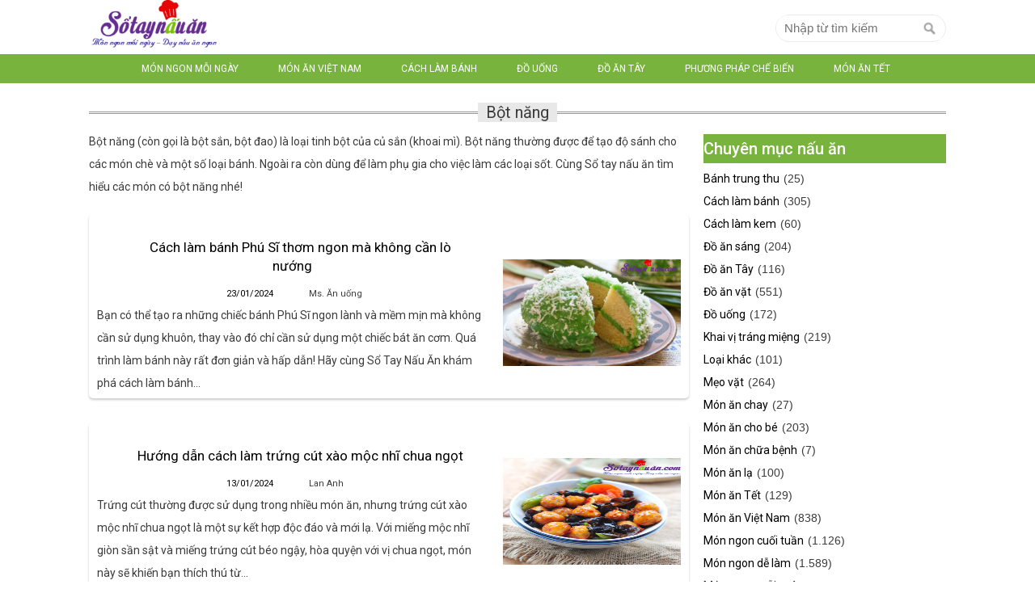

--- FILE ---
content_type: text/html; charset=UTF-8
request_url: https://sotaynauan.com/tag/bot-nang/
body_size: 25612
content:
<!DOCTYPE html>
<!--[if lt IE 7 ]><html lang="vi-VN"
 xmlns:fb="http://ogp.me/ns/fb#" class="no-js ie ie6 lte7 lte8 lte9"><![endif]-->
<!--[if IE 7 ]><html lang="vi-VN"
 xmlns:fb="http://ogp.me/ns/fb#" class="no-js ie ie7 lte7 lte8 lte9"><![endif]-->
<!--[if IE 8 ]><html lang="vi-VN"
 xmlns:fb="http://ogp.me/ns/fb#" class="no-js ie ie8 lte8 lte9"><![endif]-->
<!--[if IE 9 ]><html lang="vi-VN"
 xmlns:fb="http://ogp.me/ns/fb#" class="no-js ie ie9 lte9"><![endif]-->
<!--[if (gt IE 9)|!(IE)]><!--><html lang="vi-VN"
 xmlns:fb="http://ogp.me/ns/fb#" class="no-js"><!--<![endif]-->
    <head>	
        <meta charset="UTF-8" />
        <meta http-equiv="X-UA-Compatible" content="IE=Edge;chrome=1" />
        <meta name="viewport" content="width=device-width, initial-scale=1.0" />
        <meta name="google" content="notranslate" />
        <meta name="google-adsense-account" content="ca-pub-3957005753417487">

        <link rel="alternate" type="application/rss+xml" title="Sổ tay nấu ăn RSS Feed" href="https://sotaynauan.com/feed/" />
        <link rel="profile" href="https://gmpg.org/xfn/11" />
        <link rel="pingback" href="" />
        <link rel="stylesheet" href="https://fonts.googleapis.com/css2?family=Roboto:wght@400;500;700&display=swap">
        <link rel="stylesheet" href="https://cdnjs.cloudflare.com/ajax/libs/font-awesome/4.7.0/css/font-awesome.min.css">

        <!-- fonts -->
        <script type="text/javascript">
            var ie7 = (document.all && !window.opera && window.XMLHttpRequest) ? true : false;
            if(!ie7){
                                WebFontConfig = {
                    google: { families: [ 'Droid Serif', 'Droid Sans', 'Handlee::latin', 'PT Sans' ] }
                };
                (function() {
                    var wf = document.createElement('script');
                    wf.src = ('https:' == document.location.protocol ? 'https' : 'http') +
                                '://ajax.googleapis.com/ajax/libs/webfont/1/webfont.js';
                    wf.type = 'text/javascript';
                    wf.async = 'true';
                    var s = document.getElementsByTagName('script')[0];
                    s.parentNode.insertBefore(wf, s);
                })();
            }
        </script>
        <style type="text/css">
            .wf-loading  { font-family: serif } .wf-inactive {font-family: serif } .wf-loading { font-family: serif; font-size: 16px }
        </style>
        <!--[if IE 8]>
        <style type="text/css">
            img.size-large, img.size-full{ width:auto;}
        </style>
        <![endif]-->
        <!-- style.css -->
        <!--[if lt IE 9]><script src="http://html5shim.googlecode.com/svn/trunk/html5.js"></script><![endif]-->
        <link rel="stylesheet" href="https://sotaynauan.com/wp-content/themes/stna/css/reset.css" type="text/css" media="screen" />
        <link rel="stylesheet" href="https://sotaynauan.com/wp-content/themes/stna/css/less.css" type="text/css" media="screen" />
        <link rel="stylesheet" href="https://sotaynauan.com/wp-content/themes/stna/css/prettyPhoto.css" type="text/css" media="screen" />
        <link rel="stylesheet" href="https://sotaynauan.com/wp-content/themes/stna/css/custom.css" type="text/css" media="screen" />
        <link rel="stylesheet" media="screen, print" href="https://sotaynauan.com/wp-content/themes/stna/style.css" />

        <link rel="stylesheet"  id="change" href="https://sotaynauan.com/wp-content/themes/stna/css/style-light.css?v=2"/>
        <!--[if lt IE 9]><link rel="stylesheet" href="https://sotaynauan.com/wp-content/themes/stna/css/ie7.css" type="text/css" media="screen" /><![endif]-->
        
                        <meta name='robots' content='index, follow, max-image-preview:large, max-snippet:-1, max-video-preview:-1' />

	<!-- This site is optimized with the Yoast SEO plugin v23.1 - https://yoast.com/wordpress/plugins/seo/ -->
	<title>Các món làm từ Bột năng - Sổ tay nấu ăn</title>
	<meta name="description" content="Hướng dẫn cách nấu ăn ngon với nguyên liệu Bột năng chi tiết từng bước có hình ảnh minh họa tại Sổ tay nấu ăn." />
	<link rel="canonical" href="https://sotaynauan.com/tag/bot-nang/" />
	<link rel="next" href="https://sotaynauan.com/tag/bot-nang/page/2/" />
	<meta property="og:locale" content="vi_VN" />
	<meta property="og:type" content="article" />
	<meta property="og:title" content="Các món làm từ Bột năng - Sổ tay nấu ăn" />
	<meta property="og:description" content="Hướng dẫn cách nấu ăn ngon với nguyên liệu Bột năng chi tiết từng bước có hình ảnh minh họa tại Sổ tay nấu ăn." />
	<meta property="og:url" content="https://sotaynauan.com/tag/bot-nang/" />
	<meta property="og:site_name" content="Sổ tay nấu ăn" />
	<meta name="twitter:card" content="summary_large_image" />
	<meta name="twitter:site" content="@sotaynauan" />
	<script type="application/ld+json" class="yoast-schema-graph">{"@context":"https://schema.org","@graph":[{"@type":"CollectionPage","@id":"https://sotaynauan.com/tag/bot-nang/","url":"https://sotaynauan.com/tag/bot-nang/","name":"Các món làm từ Bột năng - Sổ tay nấu ăn","isPartOf":{"@id":"https://sotaynauan.com/#website"},"primaryImageOfPage":{"@id":"https://sotaynauan.com/tag/bot-nang/#primaryimage"},"image":{"@id":"https://sotaynauan.com/tag/bot-nang/#primaryimage"},"thumbnailUrl":"https://sotaynauan.com/wp-content/uploads/2014/11/banh-phu-si-buoc8.jpg","description":"Hướng dẫn cách nấu ăn ngon với nguyên liệu Bột năng chi tiết từng bước có hình ảnh minh họa tại Sổ tay nấu ăn.","breadcrumb":{"@id":"https://sotaynauan.com/tag/bot-nang/#breadcrumb"},"inLanguage":"vi-VN"},{"@type":"ImageObject","inLanguage":"vi-VN","@id":"https://sotaynauan.com/tag/bot-nang/#primaryimage","url":"https://sotaynauan.com/wp-content/uploads/2014/11/banh-phu-si-buoc8.jpg","contentUrl":"https://sotaynauan.com/wp-content/uploads/2014/11/banh-phu-si-buoc8.jpg","width":600,"height":400,"caption":"Cách làm bánh Phú Sĩ thơm ngon mà không cần lò nướng"},{"@type":"BreadcrumbList","@id":"https://sotaynauan.com/tag/bot-nang/#breadcrumb","itemListElement":[{"@type":"ListItem","position":1,"name":"Trang chủ","item":"https://sotaynauan.com/"},{"@type":"ListItem","position":2,"name":"Bột năng"}]},{"@type":"WebSite","@id":"https://sotaynauan.com/#website","url":"https://sotaynauan.com/","name":"Sổ tay nấu ăn","description":"Nấu ăn, dạy nấu ăn ngon, món ngon dễ làm, hướng dẫn cách nấu ăn ngon hàng ngày","publisher":{"@id":"https://sotaynauan.com/#organization"},"potentialAction":[{"@type":"SearchAction","target":{"@type":"EntryPoint","urlTemplate":"https://sotaynauan.com/?s={search_term_string}"},"query-input":"required name=search_term_string"}],"inLanguage":"vi-VN"},{"@type":"Organization","@id":"https://sotaynauan.com/#organization","name":"Sổ tay nấu ăn","url":"https://sotaynauan.com/","logo":{"@type":"ImageObject","inLanguage":"vi-VN","@id":"https://sotaynauan.com/#/schema/logo/image/","url":"https://sotaynauan.com/wp-content/uploads/2012/02/logo.png","contentUrl":"https://sotaynauan.com/wp-content/uploads/2012/02/logo.png","width":"244","height":"91","caption":"Sổ tay nấu ăn"},"image":{"@id":"https://sotaynauan.com/#/schema/logo/image/"},"sameAs":["https://www.facebook.com/sotaynauan.club","https://x.com/sotaynauan"]}]}</script>
	<!-- / Yoast SEO plugin. -->


<link rel="alternate" type="application/rss+xml" title="Dòng thông tin Sổ tay nấu ăn &raquo;" href="https://sotaynauan.com/feed/" />
<link rel="alternate" type="application/rss+xml" title="Dòng phản hồi Sổ tay nấu ăn &raquo;" href="https://sotaynauan.com/comments/feed/" />
<link rel="alternate" type="application/rss+xml" title="Dòng thông tin cho Thẻ Sổ tay nấu ăn &raquo; Bột năng" href="https://sotaynauan.com/tag/bot-nang/feed/" />
<script type="text/javascript">
/* <![CDATA[ */
window._wpemojiSettings = {"baseUrl":"https:\/\/s.w.org\/images\/core\/emoji\/14.0.0\/72x72\/","ext":".png","svgUrl":"https:\/\/s.w.org\/images\/core\/emoji\/14.0.0\/svg\/","svgExt":".svg","source":{"concatemoji":"https:\/\/sotaynauan.com\/wp-includes\/js\/wp-emoji-release.min.js?ver=6.4.3"}};
/*! This file is auto-generated */
!function(i,n){var o,s,e;function c(e){try{var t={supportTests:e,timestamp:(new Date).valueOf()};sessionStorage.setItem(o,JSON.stringify(t))}catch(e){}}function p(e,t,n){e.clearRect(0,0,e.canvas.width,e.canvas.height),e.fillText(t,0,0);var t=new Uint32Array(e.getImageData(0,0,e.canvas.width,e.canvas.height).data),r=(e.clearRect(0,0,e.canvas.width,e.canvas.height),e.fillText(n,0,0),new Uint32Array(e.getImageData(0,0,e.canvas.width,e.canvas.height).data));return t.every(function(e,t){return e===r[t]})}function u(e,t,n){switch(t){case"flag":return n(e,"\ud83c\udff3\ufe0f\u200d\u26a7\ufe0f","\ud83c\udff3\ufe0f\u200b\u26a7\ufe0f")?!1:!n(e,"\ud83c\uddfa\ud83c\uddf3","\ud83c\uddfa\u200b\ud83c\uddf3")&&!n(e,"\ud83c\udff4\udb40\udc67\udb40\udc62\udb40\udc65\udb40\udc6e\udb40\udc67\udb40\udc7f","\ud83c\udff4\u200b\udb40\udc67\u200b\udb40\udc62\u200b\udb40\udc65\u200b\udb40\udc6e\u200b\udb40\udc67\u200b\udb40\udc7f");case"emoji":return!n(e,"\ud83e\udef1\ud83c\udffb\u200d\ud83e\udef2\ud83c\udfff","\ud83e\udef1\ud83c\udffb\u200b\ud83e\udef2\ud83c\udfff")}return!1}function f(e,t,n){var r="undefined"!=typeof WorkerGlobalScope&&self instanceof WorkerGlobalScope?new OffscreenCanvas(300,150):i.createElement("canvas"),a=r.getContext("2d",{willReadFrequently:!0}),o=(a.textBaseline="top",a.font="600 32px Arial",{});return e.forEach(function(e){o[e]=t(a,e,n)}),o}function t(e){var t=i.createElement("script");t.src=e,t.defer=!0,i.head.appendChild(t)}"undefined"!=typeof Promise&&(o="wpEmojiSettingsSupports",s=["flag","emoji"],n.supports={everything:!0,everythingExceptFlag:!0},e=new Promise(function(e){i.addEventListener("DOMContentLoaded",e,{once:!0})}),new Promise(function(t){var n=function(){try{var e=JSON.parse(sessionStorage.getItem(o));if("object"==typeof e&&"number"==typeof e.timestamp&&(new Date).valueOf()<e.timestamp+604800&&"object"==typeof e.supportTests)return e.supportTests}catch(e){}return null}();if(!n){if("undefined"!=typeof Worker&&"undefined"!=typeof OffscreenCanvas&&"undefined"!=typeof URL&&URL.createObjectURL&&"undefined"!=typeof Blob)try{var e="postMessage("+f.toString()+"("+[JSON.stringify(s),u.toString(),p.toString()].join(",")+"));",r=new Blob([e],{type:"text/javascript"}),a=new Worker(URL.createObjectURL(r),{name:"wpTestEmojiSupports"});return void(a.onmessage=function(e){c(n=e.data),a.terminate(),t(n)})}catch(e){}c(n=f(s,u,p))}t(n)}).then(function(e){for(var t in e)n.supports[t]=e[t],n.supports.everything=n.supports.everything&&n.supports[t],"flag"!==t&&(n.supports.everythingExceptFlag=n.supports.everythingExceptFlag&&n.supports[t]);n.supports.everythingExceptFlag=n.supports.everythingExceptFlag&&!n.supports.flag,n.DOMReady=!1,n.readyCallback=function(){n.DOMReady=!0}}).then(function(){return e}).then(function(){var e;n.supports.everything||(n.readyCallback(),(e=n.source||{}).concatemoji?t(e.concatemoji):e.wpemoji&&e.twemoji&&(t(e.twemoji),t(e.wpemoji)))}))}((window,document),window._wpemojiSettings);
/* ]]> */
</script>
<style id='wp-emoji-styles-inline-css' type='text/css'>

	img.wp-smiley, img.emoji {
		display: inline !important;
		border: none !important;
		box-shadow: none !important;
		height: 1em !important;
		width: 1em !important;
		margin: 0 0.07em !important;
		vertical-align: -0.1em !important;
		background: none !important;
		padding: 0 !important;
	}
</style>
<link rel='stylesheet' id='wp-block-library-css' href='https://sotaynauan.com/wp-includes/css/dist/block-library/style.min.css?ver=6.4.3' type='text/css' media='all' />
<style id='classic-theme-styles-inline-css' type='text/css'>
/*! This file is auto-generated */
.wp-block-button__link{color:#fff;background-color:#32373c;border-radius:9999px;box-shadow:none;text-decoration:none;padding:calc(.667em + 2px) calc(1.333em + 2px);font-size:1.125em}.wp-block-file__button{background:#32373c;color:#fff;text-decoration:none}
</style>
<style id='global-styles-inline-css' type='text/css'>
body{--wp--preset--color--black: #000000;--wp--preset--color--cyan-bluish-gray: #abb8c3;--wp--preset--color--white: #ffffff;--wp--preset--color--pale-pink: #f78da7;--wp--preset--color--vivid-red: #cf2e2e;--wp--preset--color--luminous-vivid-orange: #ff6900;--wp--preset--color--luminous-vivid-amber: #fcb900;--wp--preset--color--light-green-cyan: #7bdcb5;--wp--preset--color--vivid-green-cyan: #00d084;--wp--preset--color--pale-cyan-blue: #8ed1fc;--wp--preset--color--vivid-cyan-blue: #0693e3;--wp--preset--color--vivid-purple: #9b51e0;--wp--preset--gradient--vivid-cyan-blue-to-vivid-purple: linear-gradient(135deg,rgba(6,147,227,1) 0%,rgb(155,81,224) 100%);--wp--preset--gradient--light-green-cyan-to-vivid-green-cyan: linear-gradient(135deg,rgb(122,220,180) 0%,rgb(0,208,130) 100%);--wp--preset--gradient--luminous-vivid-amber-to-luminous-vivid-orange: linear-gradient(135deg,rgba(252,185,0,1) 0%,rgba(255,105,0,1) 100%);--wp--preset--gradient--luminous-vivid-orange-to-vivid-red: linear-gradient(135deg,rgba(255,105,0,1) 0%,rgb(207,46,46) 100%);--wp--preset--gradient--very-light-gray-to-cyan-bluish-gray: linear-gradient(135deg,rgb(238,238,238) 0%,rgb(169,184,195) 100%);--wp--preset--gradient--cool-to-warm-spectrum: linear-gradient(135deg,rgb(74,234,220) 0%,rgb(151,120,209) 20%,rgb(207,42,186) 40%,rgb(238,44,130) 60%,rgb(251,105,98) 80%,rgb(254,248,76) 100%);--wp--preset--gradient--blush-light-purple: linear-gradient(135deg,rgb(255,206,236) 0%,rgb(152,150,240) 100%);--wp--preset--gradient--blush-bordeaux: linear-gradient(135deg,rgb(254,205,165) 0%,rgb(254,45,45) 50%,rgb(107,0,62) 100%);--wp--preset--gradient--luminous-dusk: linear-gradient(135deg,rgb(255,203,112) 0%,rgb(199,81,192) 50%,rgb(65,88,208) 100%);--wp--preset--gradient--pale-ocean: linear-gradient(135deg,rgb(255,245,203) 0%,rgb(182,227,212) 50%,rgb(51,167,181) 100%);--wp--preset--gradient--electric-grass: linear-gradient(135deg,rgb(202,248,128) 0%,rgb(113,206,126) 100%);--wp--preset--gradient--midnight: linear-gradient(135deg,rgb(2,3,129) 0%,rgb(40,116,252) 100%);--wp--preset--font-size--small: 13px;--wp--preset--font-size--medium: 20px;--wp--preset--font-size--large: 36px;--wp--preset--font-size--x-large: 42px;--wp--preset--spacing--20: 0.44rem;--wp--preset--spacing--30: 0.67rem;--wp--preset--spacing--40: 1rem;--wp--preset--spacing--50: 1.5rem;--wp--preset--spacing--60: 2.25rem;--wp--preset--spacing--70: 3.38rem;--wp--preset--spacing--80: 5.06rem;--wp--preset--shadow--natural: 6px 6px 9px rgba(0, 0, 0, 0.2);--wp--preset--shadow--deep: 12px 12px 50px rgba(0, 0, 0, 0.4);--wp--preset--shadow--sharp: 6px 6px 0px rgba(0, 0, 0, 0.2);--wp--preset--shadow--outlined: 6px 6px 0px -3px rgba(255, 255, 255, 1), 6px 6px rgba(0, 0, 0, 1);--wp--preset--shadow--crisp: 6px 6px 0px rgba(0, 0, 0, 1);}:where(.is-layout-flex){gap: 0.5em;}:where(.is-layout-grid){gap: 0.5em;}body .is-layout-flow > .alignleft{float: left;margin-inline-start: 0;margin-inline-end: 2em;}body .is-layout-flow > .alignright{float: right;margin-inline-start: 2em;margin-inline-end: 0;}body .is-layout-flow > .aligncenter{margin-left: auto !important;margin-right: auto !important;}body .is-layout-constrained > .alignleft{float: left;margin-inline-start: 0;margin-inline-end: 2em;}body .is-layout-constrained > .alignright{float: right;margin-inline-start: 2em;margin-inline-end: 0;}body .is-layout-constrained > .aligncenter{margin-left: auto !important;margin-right: auto !important;}body .is-layout-constrained > :where(:not(.alignleft):not(.alignright):not(.alignfull)){max-width: var(--wp--style--global--content-size);margin-left: auto !important;margin-right: auto !important;}body .is-layout-constrained > .alignwide{max-width: var(--wp--style--global--wide-size);}body .is-layout-flex{display: flex;}body .is-layout-flex{flex-wrap: wrap;align-items: center;}body .is-layout-flex > *{margin: 0;}body .is-layout-grid{display: grid;}body .is-layout-grid > *{margin: 0;}:where(.wp-block-columns.is-layout-flex){gap: 2em;}:where(.wp-block-columns.is-layout-grid){gap: 2em;}:where(.wp-block-post-template.is-layout-flex){gap: 1.25em;}:where(.wp-block-post-template.is-layout-grid){gap: 1.25em;}.has-black-color{color: var(--wp--preset--color--black) !important;}.has-cyan-bluish-gray-color{color: var(--wp--preset--color--cyan-bluish-gray) !important;}.has-white-color{color: var(--wp--preset--color--white) !important;}.has-pale-pink-color{color: var(--wp--preset--color--pale-pink) !important;}.has-vivid-red-color{color: var(--wp--preset--color--vivid-red) !important;}.has-luminous-vivid-orange-color{color: var(--wp--preset--color--luminous-vivid-orange) !important;}.has-luminous-vivid-amber-color{color: var(--wp--preset--color--luminous-vivid-amber) !important;}.has-light-green-cyan-color{color: var(--wp--preset--color--light-green-cyan) !important;}.has-vivid-green-cyan-color{color: var(--wp--preset--color--vivid-green-cyan) !important;}.has-pale-cyan-blue-color{color: var(--wp--preset--color--pale-cyan-blue) !important;}.has-vivid-cyan-blue-color{color: var(--wp--preset--color--vivid-cyan-blue) !important;}.has-vivid-purple-color{color: var(--wp--preset--color--vivid-purple) !important;}.has-black-background-color{background-color: var(--wp--preset--color--black) !important;}.has-cyan-bluish-gray-background-color{background-color: var(--wp--preset--color--cyan-bluish-gray) !important;}.has-white-background-color{background-color: var(--wp--preset--color--white) !important;}.has-pale-pink-background-color{background-color: var(--wp--preset--color--pale-pink) !important;}.has-vivid-red-background-color{background-color: var(--wp--preset--color--vivid-red) !important;}.has-luminous-vivid-orange-background-color{background-color: var(--wp--preset--color--luminous-vivid-orange) !important;}.has-luminous-vivid-amber-background-color{background-color: var(--wp--preset--color--luminous-vivid-amber) !important;}.has-light-green-cyan-background-color{background-color: var(--wp--preset--color--light-green-cyan) !important;}.has-vivid-green-cyan-background-color{background-color: var(--wp--preset--color--vivid-green-cyan) !important;}.has-pale-cyan-blue-background-color{background-color: var(--wp--preset--color--pale-cyan-blue) !important;}.has-vivid-cyan-blue-background-color{background-color: var(--wp--preset--color--vivid-cyan-blue) !important;}.has-vivid-purple-background-color{background-color: var(--wp--preset--color--vivid-purple) !important;}.has-black-border-color{border-color: var(--wp--preset--color--black) !important;}.has-cyan-bluish-gray-border-color{border-color: var(--wp--preset--color--cyan-bluish-gray) !important;}.has-white-border-color{border-color: var(--wp--preset--color--white) !important;}.has-pale-pink-border-color{border-color: var(--wp--preset--color--pale-pink) !important;}.has-vivid-red-border-color{border-color: var(--wp--preset--color--vivid-red) !important;}.has-luminous-vivid-orange-border-color{border-color: var(--wp--preset--color--luminous-vivid-orange) !important;}.has-luminous-vivid-amber-border-color{border-color: var(--wp--preset--color--luminous-vivid-amber) !important;}.has-light-green-cyan-border-color{border-color: var(--wp--preset--color--light-green-cyan) !important;}.has-vivid-green-cyan-border-color{border-color: var(--wp--preset--color--vivid-green-cyan) !important;}.has-pale-cyan-blue-border-color{border-color: var(--wp--preset--color--pale-cyan-blue) !important;}.has-vivid-cyan-blue-border-color{border-color: var(--wp--preset--color--vivid-cyan-blue) !important;}.has-vivid-purple-border-color{border-color: var(--wp--preset--color--vivid-purple) !important;}.has-vivid-cyan-blue-to-vivid-purple-gradient-background{background: var(--wp--preset--gradient--vivid-cyan-blue-to-vivid-purple) !important;}.has-light-green-cyan-to-vivid-green-cyan-gradient-background{background: var(--wp--preset--gradient--light-green-cyan-to-vivid-green-cyan) !important;}.has-luminous-vivid-amber-to-luminous-vivid-orange-gradient-background{background: var(--wp--preset--gradient--luminous-vivid-amber-to-luminous-vivid-orange) !important;}.has-luminous-vivid-orange-to-vivid-red-gradient-background{background: var(--wp--preset--gradient--luminous-vivid-orange-to-vivid-red) !important;}.has-very-light-gray-to-cyan-bluish-gray-gradient-background{background: var(--wp--preset--gradient--very-light-gray-to-cyan-bluish-gray) !important;}.has-cool-to-warm-spectrum-gradient-background{background: var(--wp--preset--gradient--cool-to-warm-spectrum) !important;}.has-blush-light-purple-gradient-background{background: var(--wp--preset--gradient--blush-light-purple) !important;}.has-blush-bordeaux-gradient-background{background: var(--wp--preset--gradient--blush-bordeaux) !important;}.has-luminous-dusk-gradient-background{background: var(--wp--preset--gradient--luminous-dusk) !important;}.has-pale-ocean-gradient-background{background: var(--wp--preset--gradient--pale-ocean) !important;}.has-electric-grass-gradient-background{background: var(--wp--preset--gradient--electric-grass) !important;}.has-midnight-gradient-background{background: var(--wp--preset--gradient--midnight) !important;}.has-small-font-size{font-size: var(--wp--preset--font-size--small) !important;}.has-medium-font-size{font-size: var(--wp--preset--font-size--medium) !important;}.has-large-font-size{font-size: var(--wp--preset--font-size--large) !important;}.has-x-large-font-size{font-size: var(--wp--preset--font-size--x-large) !important;}
.wp-block-navigation a:where(:not(.wp-element-button)){color: inherit;}
:where(.wp-block-post-template.is-layout-flex){gap: 1.25em;}:where(.wp-block-post-template.is-layout-grid){gap: 1.25em;}
:where(.wp-block-columns.is-layout-flex){gap: 2em;}:where(.wp-block-columns.is-layout-grid){gap: 2em;}
.wp-block-pullquote{font-size: 1.5em;line-height: 1.6;}
</style>
<link rel='stylesheet' id='wp-pagenavi-css' href='https://sotaynauan.com/wp-content/themes/stna/pagenavi-css.css?ver=2.70' type='text/css' media='all' />
<link rel='stylesheet' id='ez-toc-css' href='https://sotaynauan.com/wp-content/plugins/easy-table-of-contents/assets/css/screen.min.css?ver=2.0.68.1' type='text/css' media='all' />
<style id='ez-toc-inline-css' type='text/css'>
div#ez-toc-container .ez-toc-title {font-size: 150%;}div#ez-toc-container .ez-toc-title {font-weight: 500;}div#ez-toc-container ul li {font-size: 120%;}div#ez-toc-container ul li {font-weight: 500;}div#ez-toc-container nav ul ul li {font-size: 90%;}div#ez-toc-container {width: 75%;}
.ez-toc-container-direction {direction: ltr;}.ez-toc-counter ul{counter-reset: item ;}.ez-toc-counter nav ul li a::before {content: counters(item, '.', decimal) '. ';display: inline-block;counter-increment: item;flex-grow: 0;flex-shrink: 0;margin-right: .2em; float: left; }.ez-toc-widget-direction {direction: ltr;}.ez-toc-widget-container ul{counter-reset: item ;}.ez-toc-widget-container nav ul li a::before {content: counters(item, '.', decimal) '. ';display: inline-block;counter-increment: item;flex-grow: 0;flex-shrink: 0;margin-right: .2em; float: left; }
</style>
<script type="text/javascript" src="https://sotaynauan.com/wp-includes/js/jquery/jquery.min.js?ver=3.7.1" id="jquery-core-js"></script>
<script type="text/javascript" src="https://sotaynauan.com/wp-includes/js/jquery/jquery-migrate.min.js?ver=3.4.1" id="jquery-migrate-js"></script>
<script type="text/javascript" src="https://sotaynauan.com/wp-content/themes/stna/js/jquery.easing.1.3.js?ver=6.4.3" id="easing-js"></script>
<script type="text/javascript" src="https://sotaynauan.com/wp-content/themes/stna/js/modernizr.js?ver=6.4.3" id="modernizr-js"></script>
<script type="text/javascript" src="https://sotaynauan.com/wp-content/themes/stna/js/respond.js?ver=6.4.3" id="respond-js"></script>
<script type="text/javascript" src="https://sotaynauan.com/wp-content/themes/stna/js/jquery.coda-slider-2.0.js?ver=6.4.3" id="coda-js"></script>
<script type="text/javascript" src="https://sotaynauan.com/wp-content/themes/stna/js/jquery.flexslider-min.js?ver=6.4.3" id="flexslider-js"></script>
<script type="text/javascript" src="https://sotaynauan.com/wp-content/themes/stna/js/custom.js?ver=6.4.3" id="custom-js"></script>
<link rel="https://api.w.org/" href="https://sotaynauan.com/wp-json/" /><link rel="alternate" type="application/json" href="https://sotaynauan.com/wp-json/wp/v2/tags/326" /><link rel="EditURI" type="application/rsd+xml" title="RSD" href="https://sotaynauan.com/xmlrpc.php?rsd" />
<meta property="fb:app_id" content="283887195110008"/>			<meta property="fb:pages" content="254236564705633" />
							<meta property="ia:markup_url" content="https://sotaynauan.com/lam-banh-phu-si-thom-ngon-ma-khong-can-lo-nuong/?ia_markup=1" />
				<style type="text/css">.saboxplugin-wrap{-webkit-box-sizing:border-box;-moz-box-sizing:border-box;-ms-box-sizing:border-box;box-sizing:border-box;border:1px solid #eee;width:100%;clear:both;display:block;overflow:hidden;word-wrap:break-word;position:relative}.saboxplugin-wrap .saboxplugin-gravatar{float:left;padding:0 20px 20px 20px}.saboxplugin-wrap .saboxplugin-gravatar img{max-width:100px;height:auto;border-radius:0;}.saboxplugin-wrap .saboxplugin-authorname{font-size:18px;line-height:1;margin:20px 0 0 20px;display:block}.saboxplugin-wrap .saboxplugin-authorname a{text-decoration:none}.saboxplugin-wrap .saboxplugin-authorname a:focus{outline:0}.saboxplugin-wrap .saboxplugin-desc{display:block;margin:5px 20px}.saboxplugin-wrap .saboxplugin-desc a{text-decoration:underline}.saboxplugin-wrap .saboxplugin-desc p{margin:5px 0 12px}.saboxplugin-wrap .saboxplugin-web{margin:0 20px 15px;text-align:left}.saboxplugin-wrap .sab-web-position{text-align:right}.saboxplugin-wrap .saboxplugin-web a{color:#ccc;text-decoration:none}.saboxplugin-wrap .saboxplugin-socials{position:relative;display:block;background:#fcfcfc;padding:5px;border-top:1px solid #eee}.saboxplugin-wrap .saboxplugin-socials a svg{width:20px;height:20px}.saboxplugin-wrap .saboxplugin-socials a svg .st2{fill:#fff; transform-origin:center center;}.saboxplugin-wrap .saboxplugin-socials a svg .st1{fill:rgba(0,0,0,.3)}.saboxplugin-wrap .saboxplugin-socials a:hover{opacity:.8;-webkit-transition:opacity .4s;-moz-transition:opacity .4s;-o-transition:opacity .4s;transition:opacity .4s;box-shadow:none!important;-webkit-box-shadow:none!important}.saboxplugin-wrap .saboxplugin-socials .saboxplugin-icon-color{box-shadow:none;padding:0;border:0;-webkit-transition:opacity .4s;-moz-transition:opacity .4s;-o-transition:opacity .4s;transition:opacity .4s;display:inline-block;color:#fff;font-size:0;text-decoration:inherit;margin:5px;-webkit-border-radius:0;-moz-border-radius:0;-ms-border-radius:0;-o-border-radius:0;border-radius:0;overflow:hidden}.saboxplugin-wrap .saboxplugin-socials .saboxplugin-icon-grey{text-decoration:inherit;box-shadow:none;position:relative;display:-moz-inline-stack;display:inline-block;vertical-align:middle;zoom:1;margin:10px 5px;color:#444;fill:#444}.clearfix:after,.clearfix:before{content:' ';display:table;line-height:0;clear:both}.ie7 .clearfix{zoom:1}.saboxplugin-socials.sabox-colored .saboxplugin-icon-color .sab-twitch{border-color:#38245c}.saboxplugin-socials.sabox-colored .saboxplugin-icon-color .sab-addthis{border-color:#e91c00}.saboxplugin-socials.sabox-colored .saboxplugin-icon-color .sab-behance{border-color:#003eb0}.saboxplugin-socials.sabox-colored .saboxplugin-icon-color .sab-delicious{border-color:#06c}.saboxplugin-socials.sabox-colored .saboxplugin-icon-color .sab-deviantart{border-color:#036824}.saboxplugin-socials.sabox-colored .saboxplugin-icon-color .sab-digg{border-color:#00327c}.saboxplugin-socials.sabox-colored .saboxplugin-icon-color .sab-dribbble{border-color:#ba1655}.saboxplugin-socials.sabox-colored .saboxplugin-icon-color .sab-facebook{border-color:#1e2e4f}.saboxplugin-socials.sabox-colored .saboxplugin-icon-color .sab-flickr{border-color:#003576}.saboxplugin-socials.sabox-colored .saboxplugin-icon-color .sab-github{border-color:#264874}.saboxplugin-socials.sabox-colored .saboxplugin-icon-color .sab-google{border-color:#0b51c5}.saboxplugin-socials.sabox-colored .saboxplugin-icon-color .sab-googleplus{border-color:#96271a}.saboxplugin-socials.sabox-colored .saboxplugin-icon-color .sab-html5{border-color:#902e13}.saboxplugin-socials.sabox-colored .saboxplugin-icon-color .sab-instagram{border-color:#1630aa}.saboxplugin-socials.sabox-colored .saboxplugin-icon-color .sab-linkedin{border-color:#00344f}.saboxplugin-socials.sabox-colored .saboxplugin-icon-color .sab-pinterest{border-color:#5b040e}.saboxplugin-socials.sabox-colored .saboxplugin-icon-color .sab-reddit{border-color:#992900}.saboxplugin-socials.sabox-colored .saboxplugin-icon-color .sab-rss{border-color:#a43b0a}.saboxplugin-socials.sabox-colored .saboxplugin-icon-color .sab-sharethis{border-color:#5d8420}.saboxplugin-socials.sabox-colored .saboxplugin-icon-color .sab-skype{border-color:#00658a}.saboxplugin-socials.sabox-colored .saboxplugin-icon-color .sab-soundcloud{border-color:#995200}.saboxplugin-socials.sabox-colored .saboxplugin-icon-color .sab-spotify{border-color:#0f612c}.saboxplugin-socials.sabox-colored .saboxplugin-icon-color .sab-stackoverflow{border-color:#a95009}.saboxplugin-socials.sabox-colored .saboxplugin-icon-color .sab-steam{border-color:#006388}.saboxplugin-socials.sabox-colored .saboxplugin-icon-color .sab-user_email{border-color:#b84e05}.saboxplugin-socials.sabox-colored .saboxplugin-icon-color .sab-stumbleUpon{border-color:#9b280e}.saboxplugin-socials.sabox-colored .saboxplugin-icon-color .sab-tumblr{border-color:#10151b}.saboxplugin-socials.sabox-colored .saboxplugin-icon-color .sab-twitter{border-color:#0967a0}.saboxplugin-socials.sabox-colored .saboxplugin-icon-color .sab-vimeo{border-color:#0d7091}.saboxplugin-socials.sabox-colored .saboxplugin-icon-color .sab-windows{border-color:#003f71}.saboxplugin-socials.sabox-colored .saboxplugin-icon-color .sab-whatsapp{border-color:#003f71}.saboxplugin-socials.sabox-colored .saboxplugin-icon-color .sab-wordpress{border-color:#0f3647}.saboxplugin-socials.sabox-colored .saboxplugin-icon-color .sab-yahoo{border-color:#14002d}.saboxplugin-socials.sabox-colored .saboxplugin-icon-color .sab-youtube{border-color:#900}.saboxplugin-socials.sabox-colored .saboxplugin-icon-color .sab-xing{border-color:#000202}.saboxplugin-socials.sabox-colored .saboxplugin-icon-color .sab-mixcloud{border-color:#2475a0}.saboxplugin-socials.sabox-colored .saboxplugin-icon-color .sab-vk{border-color:#243549}.saboxplugin-socials.sabox-colored .saboxplugin-icon-color .sab-medium{border-color:#00452c}.saboxplugin-socials.sabox-colored .saboxplugin-icon-color .sab-quora{border-color:#420e00}.saboxplugin-socials.sabox-colored .saboxplugin-icon-color .sab-meetup{border-color:#9b181c}.saboxplugin-socials.sabox-colored .saboxplugin-icon-color .sab-goodreads{border-color:#000}.saboxplugin-socials.sabox-colored .saboxplugin-icon-color .sab-snapchat{border-color:#999700}.saboxplugin-socials.sabox-colored .saboxplugin-icon-color .sab-500px{border-color:#00557f}.saboxplugin-socials.sabox-colored .saboxplugin-icon-color .sab-mastodont{border-color:#185886}.sabox-plus-item{margin-bottom:20px}@media screen and (max-width:480px){.saboxplugin-wrap{text-align:center}.saboxplugin-wrap .saboxplugin-gravatar{float:none;padding:20px 0;text-align:center;margin:0 auto;display:block}.saboxplugin-wrap .saboxplugin-gravatar img{float:none;display:inline-block;display:-moz-inline-stack;vertical-align:middle;zoom:1}.saboxplugin-wrap .saboxplugin-desc{margin:0 10px 20px;text-align:center}.saboxplugin-wrap .saboxplugin-authorname{text-align:center;margin:10px 0 20px}}body .saboxplugin-authorname a,body .saboxplugin-authorname a:hover{box-shadow:none;-webkit-box-shadow:none}a.sab-profile-edit{font-size:16px!important;line-height:1!important}.sab-edit-settings a,a.sab-profile-edit{color:#0073aa!important;box-shadow:none!important;-webkit-box-shadow:none!important}.sab-edit-settings{margin-right:15px;position:absolute;right:0;z-index:2;bottom:10px;line-height:20px}.sab-edit-settings i{margin-left:5px}.saboxplugin-socials{line-height:1!important}.rtl .saboxplugin-wrap .saboxplugin-gravatar{float:right}.rtl .saboxplugin-wrap .saboxplugin-authorname{display:flex;align-items:center}.rtl .saboxplugin-wrap .saboxplugin-authorname .sab-profile-edit{margin-right:10px}.rtl .sab-edit-settings{right:auto;left:0}img.sab-custom-avatar{max-width:75px;}.saboxplugin-wrap {margin-top:0px; margin-bottom:0px; padding: 0px 0px }.saboxplugin-wrap .saboxplugin-authorname {font-size:18px; line-height:25px;}.saboxplugin-wrap .saboxplugin-desc p, .saboxplugin-wrap .saboxplugin-desc {font-size:14px !important; line-height:21px !important;}.saboxplugin-wrap .saboxplugin-web {font-size:14px;}.saboxplugin-wrap .saboxplugin-socials a svg {width:18px;height:18px;}</style><link rel="icon" href="https://sotaynauan.com/wp-content/uploads/2024/03/cropped-nauan-32x32.png" sizes="32x32" />
<link rel="icon" href="https://sotaynauan.com/wp-content/uploads/2024/03/cropped-nauan-192x192.png" sizes="192x192" />
<link rel="apple-touch-icon" href="https://sotaynauan.com/wp-content/uploads/2024/03/cropped-nauan-180x180.png" />
<meta name="msapplication-TileImage" content="https://sotaynauan.com/wp-content/uploads/2024/03/cropped-nauan-270x270.png" />
		<style type="text/css" id="wp-custom-css">
			h3{
	font-weight:500;
	color:#252525 !important;
}
article.post.error404{
	width:-webkit-fill-available;
}
article.post.error404 a{
	color:#78b43d;
}
#comments-title{
	display:none;
}
.yarpp-thumbnails-horizontal .yarpp-thumbnail-title{
	width:auto;
}
.yarpp-thumbnails-horizontal .yarpp-thumbnail{
	height:auto;
}
.widget.cookingpress-popular img{
	width:150px;
	height:100px;
	object-fit:cover;
}
.pingback{
	display:none;
}
article.post.error404{
	background:#fff !important;
}
.post #content p a, .published-time a{
	color:#78b43d !important;
}
em{
	font-style:normal;
}
.mobile-ads{
	display:none;
}
.ads-cube{
	display:flex;
	gap:15px;
}
.ads-cube div:last-child{
	display:none;
}
.cate-ads-footer{
	text-align:center;
}
 .current-menu-item{
	background-color: #434c3a00 !important;
}
#nav_menu-5 .current-menu-item a{
	color:#78b43d !important;
	font-weight:500;
}
.home .container.bottom.clearfix{
	border-bottom:1px solid #e5e5e5;
	padding-bottom:20px;
}
#post-one p, .post-cate-one p, .cate-5{
	font-size:13px;
}
.footer-widgets, .footer-widgets a{
	color:#fff;
}
#purepress_featured-4{
	padding-left:20px;
	padding-right:20px;
}
#nav_menu-5{
	padding-right:20px;
}
#text-9{
	text-align:justify;
}
.logo img{
	height:60px;
}
#nav{
	margin-top:0 !important;
	text-transform:uppercase;
	background-color: #78b43d;
}
#nav ul.menu > li ul li a:hover{
	color:#fff;
}
.home-ads{
	background:red;
	width:300px;
	height:600px;
}
#nav-mobile{
	display:none;
}
#nav ul{
	margin:auto;
}
.sub-menu{
	width:auto !important;
}
#menu-icon{
	display:none;
}
#searchform{
	float:right;
	margin-top:18px;
	border:1px solid #ebebeb;
	border-radius:20px;
}
#searchform input:focus{
	background:none;
	outline:none;
}
#searchform input#s {
    float: left;
    font-size: 15px;
    padding: 7px 10px;
    width: 160px;
		border-radius:18px;
	  border:none;
}
.button-cate{
	display:none;
}

#searchsubmit{
	background:url(/wp-content/themes/stna/images/search.png)no-repeat scroll center center #fff;
	transform: rotate(286deg);
    margin-right: 8px;
}
.new-posts{
	display:flex;
	column-gap:30px;
}
#primary {
    display: flex;
    justify-content: flex-end;
}
.banner-ads{
	margin:60px 0;
	text-align:center;
}
header.main{
	position:sticky;
	z-index:9999;
	top:-68px;
	margin: 0 0 15px 0 !important;
}
#post-one img{
	width:500px;
	height:333px;
}
#post-one h3, .post-search h3 {
	font-size:20px;
}
.post-two{
	display:flex;
	justify-content:space-between;
	margin-top: 15px;
}
.info-1 span{ 
	display:none;
}
.info-2 img{
	display:none;
}
.post-three article:first-child{
	padding-top:0;
	margin-top:-5px;
}
.post-two h3, .post-three h3{
	font-size:14px;
	line-height:1.5;
}
.post-two div{
	width:146px;
	height:97px;
}
.post-two img{
	width:100%;
	height:auto;
}
.post-three{
	flex-basis: 30%;
}
.post-three article{
	border-bottom: 1px solid #e5e5e5;
    padding: 15px 0;
}
.post-three article:last-child{
	border:none;
}
.post-three article span a{
	color:#78b43d;
	font-size:12px;
}
.post-by-cate{
	display:flex;
	flex-wrap:wrap;
	justify-content:space-between;
	border-top:1px solid #e5e5e5;
}
.cate-1, .cate-2{
	flex-basis:47%;
	padding-bottom:30px;
}
.cate-1{
	border-right: 1px solid #e5e5e5;
	padding-right:30px;
}
.categories{
	border-bottom: 1px solid #e5e5e5;
	display:flex;
	margin-bottom:20px;
	position: relative;
	flex-wrap:wrap;
}
.categories ul{
	display:flex;
	align-items:center;
	margin-left:10px;
}
.categories li{
	padding:10px 5px 0;
}
.categories h2 a{
	font-size:20px;
	font-weight:600;
	color:#78b43d;
	position:relative;
	white-space: nowrap;
}
.categories h2 a::after{
	content: "";
    position: absolute;
    width: 100%;
    height: 2px;
    bottom: -12px;
    left: 0;
	background:#78b43d;
}
.post-cate-one h3 {
	line-height: inherit;
}
.post-cate-one img{
	max-width:245px;
	height:175px;
	margin-right:20px;
	margin-top:0;
}
.post-cate-one a{
	display:flex;
}
.post-cate-one h3{
	font-size:18px;
}
.post-cate-two{
	display:flex;
	justify-content:space-between;
	margin-top:20px;
	row-gap:10px;
	column-gap: 20px;
	height:150px;
	margin-bottom:10px;
}
.post-cate-two img{
	width:100%;
	height:104px;
}
.post-cate-two h3{
	font-size:14px;
	line-height:1.5;
}
.post-cate-two div{
	width:100%;
}
.cate-3{
	background-image: linear-gradient(90deg,#f2f1e4 0%,#f2f1e4 0%,#ffffff 100%);
    padding: 0 10px 10px;
	margin:20px 0
}
.cate-3 h2{
	font-size:20px;
	font-weight:600;
	color:#78b43d;
	position:relative;
	border-top:2px solid #78b43d;
	width:fit-content;
}
.cate-3 img{
	max-width:112px;
	width:100%;
	height:75px;
	margin-right:10px;
	margin-top:0;
}
.cate-3 .posts{
	display:flex;
	column-gap:20px;
}
.posts h3{
	font-size:14px;
	line-height:1.5;
}
.posts a{
	display:flex;
	flex:1;
}
.cate-4{
	background-image: linear-gradient(135deg,#ecffda 0%,#ecffda 1%,#d1edff 100%);
	padding:20px;
	display:flex;
	flex-wrap:wrap;
	column-gap:116px;
}
.cate-4 h2{
	text-transform:uppercase;
	color:#78b43d;
	font-weight:600;
	flex-basis:100%;
}
.cate-4 .post-one{
	flex-basis:30%;
	margin:10px 0;
}
.cate-4 .post-one h3{
	font-size:18px;
}
.cate-4 .post-two{
	flex-basis:70%;
	display:flex;
	flex-wrap:wrap;
	row-gap:20px;
	column-gap:20px;
	margin:20px 0;
}
.cate-4 .post-two div{
	width:170px;
}
.cate-4 .post-two a{
	display:flex;
	flex:1;
}
.cate-4 .post-two img{
	max-width:95px;
	height:80px;
	margin-right:8px;
	margin-top:0;
}

.cate-5{
	margin:20px 0;
	display:flex;
	flex-wrap:wrap;
}
.cate-5 h2{
	font-size:20px;
	font-weight:600;
	color:#78b43d;
	border-bottom:1px solid;
}
.cate-5 img{
	width:100%;
	height:260px;
}
.cate-5 h3{
	font-size:15px;
	line-height:1.5;
}
.cate-5 .post-with-img h3{
	font-size:18px;
	margin-top: 15px;
}
.list{
	flex-basis:70%;
	display:grid;
	grid-template-columns:1fr 1fr;
	row-gap:20px;
}
.list div{
	width:350px;
}
.list a{
	display:block;
	border-top: 1px solid #eaeaea;
    padding: 10px 0;
	font-weight:600;
	line-height:1.5;
}
.list a:first-child{
	border:none;
	font-weight:normal;
}
.sidebar-ads{
	flex-basis:30%;
	height:600px;
	position:sticky;
	top:36px;
	margin-top:42px;
	margin-bottom:50px
}
.sidebar-ads div:last-child{
	display:none;
}
.widget.cookingpress-recent ul li{
	border-bottom:1px solid #ffffff5e ;
}
.widget.cookingpress-recent ul li:first-child, #menu-category-menu li:first-child{
	padding-top:0;
}
.widget.cookingpress-recent ul li:last-child, #menu-category-menu li:last-child{
	border:none;
}
#menu-category-menu li{
	padding:10px 0;
	border-bottom:1px solid #ffffff5e ;
}

.flare-horizontal .flare-button-count{
	display:none;
}	
#content p{
	line-height:2;
}
#commentform textarea, #commentform input{
	width:58%;
}
.comment-form-cookies-consent label{
	width:98% !important;
	float:right!important;
}
#wp-comment-cookies-consent{
	width:1% !important;
	float:left;
	margin-top:6px;
}
.post-search a, .author-post{
	display:flex;
  border-bottom:1px solid #e5e5e5;
	padding:20px 0;
}
.post-info{
	flex-basis:70%;
}
.post-search img{
	width:220px;
	height:132px;
	padding:0;
	flex-basis:30%;
	margin-left:15px;
}
.author-post img{
width:220px;
	height:132px;
	margin-right:15px;
	margin-top:10px;
}
#block-4{
	padding-top:0;
}
/*category */
.category-1{
	display:flex;
	flex-wrap:wrap;
	padding:20px 0;
	border-top:1px solid #e5e5e5;
	justify-content: space-between;
}
#cate{
	flex-basis:70%;
}
.cate-one{
	display:flex;
	margin-bottom:20px;
	justify-content: space-between;
}

.cate-one .post-1{
	flex-basis:65.9%;
}
.cate-one .post-1 img{
	width:500px;
	height:333px;
}
.cate-one .post-1 h3{
	font-size:21px;
}
.cate-sidebar{
	flex-basis:28%;
}
.cate-sidebar div:last-child{
	display:none;
}
.cate-one .post-2{
	flex-basis:30%;
}
.cate-one .post-2 h3{
	font-size:16px;
	line-height:1.5;
}
.cate-one .post-2 img{
	width:222px;
	height:150px;
}

.cate-two{
	display:flex;
	column-gap:33px;
}
.cate-two img{
max-width: -webkit-fill-available;
    width: 225px ;
	height:124px;
}
.cate-two >a{
	flex:0;
}
.cate-two h3{
	font-size:16px;
	line-height:1.5;
}
.category-2{
	border-top:5px solid #e5e5e5;
	float:left;
	width:70%;
}
.category-2 a{
	display:flex;
	padding:20px 0;
	border-bottom:1px solid #e5e5e5;
}

.category-2 img{
	max-width: 220px;
  width: 100%;
	height:150px;
	margin-right:20px;
}
.sub-category{
	display:flex;
	border-top:2px solid;
	padding:20px 0;
	flex-wrap:wrap;
	row-gap:10px;
}
.sub-category a{
	margin-right:20px;
}
.wp-pagenavi{
	display:flex;
	justify-content: center;
}
.wp-pagenavi a{
  font-size:16px;
	border:1px solid #e5e5e5;
	background:#fff;
	display: flex;
	align-items: center;
  justify-content: center;
	border-radius:8px;
	width: 38px;
  height: 38px;
	margin: 10px 2px!important;
}
.wp-pagenavi span.current{
	  background: #78b43d;
    font-size: 16px;
    border: 1px solid #e5e5e5;
    display: flex;
    color: #fff;
    width: 38px;
    height: 38px;
    align-items: center;
    justify-content: center;
	  border-radius:8px;
}
body > div.container.bottom.clearfix > div > div.category-2 > div > span.pages{
	display:none;
}
body > div.container.bottom.clearfix > div > div.category-2 > div > a.last{
	display:none;
}
/* single */
.purerecipe.tearedh h3 {
    font-size: 26px;
    margin-bottom:10px;
}
ul.end-post-layout{
	border:1px solid #ddd;
	padding: 20px 0;
	border-left:none;
	border-right:none;
	justify-content:center;
}
.nutrition{
	padding-bottom:6px;
}
.thumb{
	text-align:center;
}
.thumb img{
	width:600px;
	height:400px
}
.aligncenter{
	margin:15px auto;
}
.post-for-ads{
	margin-top:30px;
	text-align:center;
}
#sidebar-post{
	margin-left:30px;
}
#sidebar-post aside{
	margin-bottom:20px;
}
#sidebar-post .widget-title{
	font-size:20px;
	font-weight:500;
	background:#78b43d;
	text-align:center;
	color:#fff !important;
	margin-bottom:15px;
}
#purepress_popular-3 li{
	padding:0;
	display:flex;
}
.yarpp-thumbnails-horizontal .yarpp-thumbnail{
	width:138px;
}
.yarpp-thumbnail > img{
	margin:5px 0;
	width:138px;
	height:100px;
	object-fit:none;
}
.purerecipe ul.recipe-metadata{
display:flex;
justify-content:space-between;
}
#recipe-add-data{
	border:1px solid #ededed;
	padding:0 15px
}
.purerecipe.tearedh ul.ingredients li{
	list-style:disc;
}
.categories .sub-cate {
	display: flex;
}
.post-cate-one h3:hover, .posts h3:hover, .cate-5 a:hover {
	color: #78b43d;
}
.cate_flex_4 {
	display: flex;
	gap: 30px;
}
.tag article.post{
	display:flex;
	padding:20px 10px 5px;
	width:auto;
	align-items:center;
}
.tag article.post img{
	max-width:220px;
	height:132px;
}
.tag article.post a:first-child{
	order:1;
	margin-left:20px;
}
.tag article.post .published-time{
	display:inline;
	margin-left:150px;
	margin-right:30px;
}
.tag article.post .entry-author{
	font-size:11px;
}
@media screen and (max-width: 900px){
	.info-1{
		border:none !important;
	}
	.fb_iframe_widget_fluid_desktop iframe{
	width:100% !important;
		min-width:100%;
}
	#menu-top-menu-1 .current-menu-ancestor{
		background-color:#fff !important;
	}
	#content, #post-one img {
		float: inherit !important;
		width: 100% !important;
		height:auto;
	}
	.cate_flex_4 {
		gap: 0 !important;
	}
	.list div {
		width: 100%;
	}
	.sidebar-ads {
		flex-basis: 100%;
	}
	.ads-cube div:first-child{
		display:none;
	}
	.list {
		grid-template-columns: 1fr;
		flex-basis: 100%;
	}
	.cate_flex_4 img {
		width: 100%;
	}
	.cate_flex_4 {
    flex-direction: column;
}
	.cate-3 .posts {
		flex-direction: column;
}
	.cate-3 .posts>a {
		margin-bottom: 1rem;
	}
	.cate-1 {
		padding-right: 0 !important;
	}
	.post-cate-two img {
   max-width: 150px; 
		margin-right:1rem;
		margin-top:0;
	}
	.post-cate-two {
		display: inherit !important;
		height:auto;
	}
	.post-cate-two>div {
		width: 100% !important;
		margin-bottom: 1rem;
	}
	.post-cate-two>div>a {
		display: flex;
		width: 100% !important;
	}
	.post-cate-one img {
		max-width: -webkit-fill-available;
		width: 100%;
		margin-bottom: 1rem;
		margin-right: 0;
		height:250px;
	}
	.post-cate-one a {
    flex-direction: column;
}
	.home-ads{
		display:none;
	}
	#content {
		margin-top: 3rem;
	}
	.container {
		width: 100% !important;
	}
	.post-by-cate {
		flex-direction: column;
	}
	#block-21, #block-22{
		text-align:-webkit-center;
	}
	#nav{
		display:none;
	}
	#nav-mobile{
    position: absolute;
    top: 66px;
    right: 0;
    width: 100%;
    background-color: #fff;
    z-index: 1000;
		height: 1000px;
	}
	#nav-mobile ul{
		padding: 0 10px;
	}
	#nav-mobile li{
		border-bottom:1px solid #ebebeb;
		padding:10px 0;
		clear:both;
	}
	#nav-mobile #searchform{
		display:block;
		width:96%;
		float:left;
	}
	#nav-mobile #searchform input#s{
		width:85%;
	}
	.dropdown-toggle{
		float:right;
		background:#fff;
		border:none;
	}
	.sub-menu{
		padding-left:20px;
		font-weight:500;
		background:#ebebeb;
		border:none;
	}
	#searchform{
		display:none;
	}
	#menu-icon{
		display:block;
		float:right;
		font-size:36px;
		margin-top:25px;
		margin-right:10px;
	}
	.logo img{
		width:130px;
		height:45px;
		margin-top:14px;
	}
	header>.clearfix{
		width:50% !important;
		float:left;
	}
	header.main{
		position: fixed;
    z-index: 9999;
    top: -10px;
    width: -webkit-fill-available;
    background: #fff;
		padding:0 10px;
	}
	.new-posts, .post-two{
		display:block;
		margin:10px 0;
	}
	.post-two div{
		display:flex;
		width:auto;
		height:auto;
		padding:10px 0 0;
		border-top:1px solid #e5e5e5;
	}
	.post-two div img{
		width:150px;
		height:100px;
		margin-right:10px;
	}
	.post-three{
		display:none;
	}
	footer .widget{
		padding: 0 20px;
	}
	#block-19{
		display:none;
	}
}
@media screen and (max-width: 540px){
	.thumb img{
		width: -webkit-fill-available;
		height:300px;
	}
	.home{
		overflow:hidden;
	}
	.purerecipe.tearedh ul.ingredients{
		margin-bottom:20px;
	}
	.container{
		overflow:hidden;
	}
	.comment-notes{
		font-size:13px !important;
	}
	input#submit, a.button{
		font-size:13px;
		font-style: normal;
    font-family: Roboto, sans-serif;
	}
	#purepress_popular-3 li{
		font-weight:500;
		align-items:center;
	}
	#primary{
		display:block;
	}
	#block-11, #block-17{
		text-align: -webkit-center;
	}
	#block-9{
		display:none;
	}
	#sidebar-post{
		margin:0;
	}
	#footer-bottom{
		padding:0 20px;
	}
	li.social-link{
		width:135px;
	}
	.recipe-metadata{
		display:block !important;
	}
	.single article.post h2.entry-title{
		font-size:30px;
	}
	.yarpp-thumbnails-horizontal a{
		width:100% !important;
		display:flex !important;
		height:auto !important;
		align-items:center;
	}
	.yarpp-related .yarpp-thumbnail-title{
		width:55% !important;
		font-size:16px;
	}
	.post-for-ads {
		margin:0;
	}
	a:active{
		color:#78b43d;
	}
	.categories li{
		font-size:13px;
	}
	.categories .sub-cate{
		margin-left: 5px;
	}
	.categories h2 a{
		font-size:16px;
	}
	.cate-1{
		border:none;
	}
	.post-cate-two a{
		border-top:1px solid #ebebeb;
		padding-top:14px;
	}
	.cate-4{
		margin-top:15px;
	}
	.cate-4 .post-two div{
		display:block;
		border:none;
	}
	.cate-4 .post-two img{
		width:140px;
		height:90px;
	}
	.cate-1, .cate-2{
		padding-bottom:0;
	}
	.post-by-cate{
		margin-top:0;
	}
	.mobile-ads{
		display:block;
		margin-top: 20px;
    text-align: -webkit-center;
	}
	.sidebar-ads{
		height:auto;
		margin-bottom:0;
		text-align:-webkit-center;
	}
	.sidebar-ads div:first-child{
		display:none;
	}
	.sidebar-ads div:last-child{
		display:block;
	}
	.cate-5 .sidebar-ads div{
		width:auto;
	}
	.banner-ads{
		margin:6px 0;
	}
	.ads-cube{
		margin-top:15px;
		justify-content:center;
	}
	.ads-cube div{
		display:none;
	}
	.ads-cube div:last-child{
		display:block;
	}
	.banner-ads div{
		width:100%;
	}
	.info-1{
		display:block !important;
	}
	.info-1 span {
		display:block;
	  color:#78b43d;
	}
	.info-1 span a{
		color:#78b43d;
	}
	.info-2{
		display:flex;
		flex-wrap:wrap;
		gap:20px;
	}
	.info-2 img{
		display:block;
		height:120px;
	}
	.info-2 a{
		flex-basis:47%;
		border:none;
	}
	.button-cate{
		display:block;
		text-align:center;
		background:#F4F6FA;
		padding:6px 0;
	}
	.button-cate a{
    color: #51AE5A;
		font-weight:500 !important;
	}
	.button-cate a:after{
		content: "";
    display: inline-block;
    margin: 0 0 0 5px;
    padding: 3px;
    border: solid currentColor;
    border-width: 0 2px 2px 0;
    vertical-align: middle;
    transform: rotate(-45deg);
    -webkit-transform: rotate(-45deg);
	}
	.cate-5 .button-cate{
		padding:0;
	}
	.category{
		margin-top:25px;
		overflow:hidden;
	}
 .category h3{
		width:95%;
	}
	.category h1{
		font-size:26px;
	}
	.cate-one .post-1 img{
		max-width:100vh;
		height:260px;
	}
	.cate-one{
		flex-direction: column;
		max-width:100vw;
		margin:0;
	}
	#cate > div.cate-one > div.post-1 > a > p:nth-child(4){
		width:95%!important;
	}
	#cate > div.cate-one > div.post-2 > a{
		display:flex;
		border-top: 1px solid;
		padding: 15px 0;
		border-color:rgba(242,243,244,1);
	}
	.post-1{
		margin-bottom:6px;
	}
	#cate > div.cate-one > div.post-2 > a > img{
		width:150px;
		height:100px;
		margin-right:10px;
	}
	#cate > div.cate-one > div.post-2 > a> h3{
		width:45%;
	}
	.cate-two{
		flex-direction: column;
		border-top:none!important;
		padding-top:0!important;
	}
	#cate > div.cate-two > a{
		display:flex;
		border-top: 1px solid;
		padding: 15px 0;
		border-color:rgba(242,243,244,1);
	}
	#cate > div.cate-two > a > img{
		max-width:150px !important;
		height:100px;
		margin-right:10px;
	}
	#cate > div.cate-two > a > h3{
		width:45%;
	}
	.cate-sidebar{
		flex-basis:100%;
		text-align: -webkit-center;
	}
	.cate-sidebar div:first-child{
		display:none;
	}
	.cate-sidebar div:last-child{
		display:block;
	}
	.category-2{
		display:flex;
		flex-wrap:wrap;
		width:100%;
	}
	body > div.container.bottom.clearfix > div > div.category-2 > a{
		width:100%;
	}
	div.category-2 > a > img{
		max-width:150px;
	height:100px ;
		margin-right:10px;
	}
	body > div.container.bottom.clearfix > div > div.category-2 > a > div > p:nth-child(3){
		display:none;
	}
	body > div.container.bottom.clearfix > div > div.category-2 > a > div > h3{
		font-size:16px!important;
		line-height:1.5rem;
	}
	body > div.container.bottom.clearfix > div > div.category-2 > a > div > p:nth-child(5){
		display:none;
	}
	.wp-pagenavi{
		width:100%;
	}
	.post-search a{
		align-items:center;
	}
	.post-search p, .tag article.post p, .author-post p{
     display:none;		
	}
	.post-info{
		order:1;
	}
	.post-search a img{
		max-width:140px;
		height:100px;
		width:100%;
		flex-basis:42%;
		margin-right:10px;
	}
	.author-post img{
		width:140px;
		height:100px;
	}
	.post-search h2, .author-title{
		font-size:16px;
		line-height:1.5;
	}
	.tag article.post.error404{
		width:90%;
		justify-content:center;
		padding:20px;
	}
	.tag article.post.error404 .entry-content{
		display:none;
	}
	.tag article.post h3{
		text-align:left;
		margin:0;
		font-weight:500;
		padding-bottom:0;
	}
	.tag article.post img{
		max-width:150px;
		height:100px;
	}
	.tag article.post a:first-child{
		flex-basis:30%;
		margin-left:0;
		order:0;
	}
	.tag article.post .published-time{
		margin:0;
	}
}
.cate-two{
	border-top: 1px solid #eee;
	padding-top:20px;
}
/* #cate > div.cate-one > div.post-1 > a > p:nth-child(4){
	width:510px;
} */
#pattern-container{
	margin-top:0;
}
body > div.container.bottom.clearfix > div > div.category-2 > a > div > h3{
	font-size:20px;
}
#sidebar .widget{
	padding: 0;
}
body > div.container.bottom.clearfix > div > div.category-2 > a > div > span:nth-child(2),body > div.container.bottom.clearfix > div > div.category-2 > a > div > span:nth-child(3),body > div.container.bottom.clearfix > div > div.category-2 > a > div > p:nth-child(5){
	color:#565656;
}
.cate-ads-footer{
	margin-top:20px;
}
#sidebar{
	margin:0;
}
.cat-item{
	padding:2px 0;
	display:flex;
}
.cat-item.current-cat > a{
	color: #81b330;
	padding: 0 5px;
}

#block-38{
	margin-bottom:10px;
}
.cat-item > a{
	width: max-content;
	margin-right:5px;
}		</style>
		
        
        <!-- Google Adsense -->
        <script async src="https://pagead2.googlesyndication.com/pagead/js/adsbygoogle.js?client=ca-pub-3957005753417487"
                crossorigin="anonymous"></script>
		
	<!-- Facebook Pixel Code -->
	<script>
	!function(f,b,e,v,n,t,s){if(f.fbq)return;n=f.fbq=function(){n.callMethod?
	n.callMethod.apply(n,arguments):n.queue.push(arguments)};if(!f._fbq)f._fbq=n;
	n.push=n;n.loaded=!0;n.version='2.0';n.queue=[];t=b.createElement(e);t.async=!0;
	t.src=v;s=b.getElementsByTagName(e)[0];s.parentNode.insertBefore(t,s)}(window,
	document,'script','https://connect.facebook.net/en_US/fbevents.js');
	fbq('init', '231200093963654'); // Insert your pixel ID here.
	fbq('track', 'PageView');
	</script>
	<noscript><img height="1" width="1" style="display:none"
	src="https://www.facebook.com/tr?id=231200093963654&ev=PageView&noscript=1"
	/></noscript>
	<!-- DO NOT MODIFY -->
	<!-- End Facebook Pixel Code -->
		
	<!-- Google tag (gtag.js) -->
	<script async src="https://www.googletagmanager.com/gtag/js?id=G-1K0QTZ812R"></script>
	<script>
	  window.dataLayer = window.dataLayer || [];
	  function gtag(){dataLayer.push(arguments);}
	  gtag('js', new Date());
	
	  gtag('config', 'G-1K0QTZ812R');
	</script>

    </head>

    <body class="archive tag tag-bot-nang tag-326 leftsb">
				<h1 class="topic">Nấu ăn món ngon mỗi ngày với Bột năng</h1>
        
            <header role="main" class="main clearfix">
            <div class="container clearfix">
                <a class="logo" href="https://sotaynauan.com/" title="Nấu ăn món ngon mỗi ngày với Bột năng" rel="home"><img src="https://sotaynauan.com/wp-content/uploads/2012/02/logo.png" alt="Nấu ăn món ngon mỗi ngày với Bột năng"></a>
			<form method="GET" id="searchform" action="https://sotaynauan.com">		
		<input type="text" class="field" name="s" id="s" placeholder="Nhập từ tìm kiếm" />
		<input type="submit" class="submit" name="submit" id="searchsubmit" value="Nhập từ tìm kiếm" />
	</form>
		</div>		
                <nav id="nav" role="navigation" class="col_4 omega">
    <ul id="menu-top-menu" class="menu"><li id="menu-item-29203" class="menu-item menu-item-type-taxonomy menu-item-object-category menu-item-29203"><a href="https://sotaynauan.com/chuyen-muc/mon-ngon-moi-ngay/">Món ngon mỗi ngày</a></li>
<li id="menu-item-29204" class="menu-item menu-item-type-taxonomy menu-item-object-category menu-item-has-children menu-item-29204"><a href="https://sotaynauan.com/chuyen-muc/mon-an-viet-nam/">Món ăn Việt Nam</a>
<ul class="sub-menu">
	<li id="menu-item-29205" class="menu-item menu-item-type-taxonomy menu-item-object-category menu-item-29205"><a href="https://sotaynauan.com/chuyen-muc/mon-an-viet-nam/mon-an-mien-bac/">Món ăn miền Bắc</a></li>
	<li id="menu-item-29206" class="menu-item menu-item-type-taxonomy menu-item-object-category menu-item-29206"><a href="https://sotaynauan.com/chuyen-muc/mon-an-viet-nam/mon-an-mien-nam/">Món ăn miền Nam</a></li>
	<li id="menu-item-29207" class="menu-item menu-item-type-taxonomy menu-item-object-category menu-item-29207"><a href="https://sotaynauan.com/chuyen-muc/mon-an-viet-nam/mon-an-mien-trung/">Món ăn miền Trung</a></li>
</ul>
</li>
<li id="menu-item-29208" class="menu-item menu-item-type-taxonomy menu-item-object-category menu-item-has-children menu-item-29208"><a href="https://sotaynauan.com/chuyen-muc/cach-lam-banh/">Cách làm bánh</a>
<ul class="sub-menu">
	<li id="menu-item-29209" class="menu-item menu-item-type-taxonomy menu-item-object-category menu-item-29209"><a href="https://sotaynauan.com/chuyen-muc/cach-lam-banh/banh-mousse/">Bánh mousse</a></li>
	<li id="menu-item-29210" class="menu-item menu-item-type-taxonomy menu-item-object-category menu-item-29210"><a href="https://sotaynauan.com/chuyen-muc/cach-lam-banh/banh-ngot/">Bánh ngọt</a></li>
	<li id="menu-item-29211" class="menu-item menu-item-type-taxonomy menu-item-object-category menu-item-29211"><a href="https://sotaynauan.com/chuyen-muc/cach-lam-banh/banh-nuong/">Bánh nướng</a></li>
	<li id="menu-item-29212" class="menu-item menu-item-type-taxonomy menu-item-object-category menu-item-29212"><a href="https://sotaynauan.com/chuyen-muc/cach-lam-banh/cach-lam-banh-chocolate/">Cách làm bánh Chocolate</a></li>
	<li id="menu-item-29213" class="menu-item menu-item-type-taxonomy menu-item-object-category menu-item-29213"><a href="https://sotaynauan.com/chuyen-muc/cach-lam-banh/cach-lam-banh-quy/">Cách làm bánh quy</a></li>
</ul>
</li>
<li id="menu-item-29214" class="menu-item menu-item-type-taxonomy menu-item-object-category menu-item-has-children menu-item-29214"><a href="https://sotaynauan.com/chuyen-muc/do-uong/">Đồ uống</a>
<ul class="sub-menu">
	<li id="menu-item-29215" class="menu-item menu-item-type-taxonomy menu-item-object-category menu-item-29215"><a href="https://sotaynauan.com/chuyen-muc/do-uong/lam-sinh-to/">Làm sinh tố</a></li>
	<li id="menu-item-29216" class="menu-item menu-item-type-taxonomy menu-item-object-category menu-item-29216"><a href="https://sotaynauan.com/chuyen-muc/do-uong/lam-thach/">Làm thạch</a></li>
	<li id="menu-item-29217" class="menu-item menu-item-type-taxonomy menu-item-object-category menu-item-29217"><a href="https://sotaynauan.com/chuyen-muc/do-uong/mon-che/">Món chè</a></li>
</ul>
</li>
<li id="menu-item-29218" class="menu-item menu-item-type-taxonomy menu-item-object-category menu-item-has-children menu-item-29218"><a href="https://sotaynauan.com/chuyen-muc/do-an-tay/">Đồ ăn Tây</a>
<ul class="sub-menu">
	<li id="menu-item-29219" class="menu-item menu-item-type-taxonomy menu-item-object-category menu-item-29219"><a href="https://sotaynauan.com/chuyen-muc/do-an-tay/mon-an-nhat-ban/">Món ăn Nhật Bản</a></li>
	<li id="menu-item-29220" class="menu-item menu-item-type-taxonomy menu-item-object-category menu-item-29220"><a href="https://sotaynauan.com/chuyen-muc/do-an-tay/mon-an-thai/">Món ăn Thái</a></li>
	<li id="menu-item-29221" class="menu-item menu-item-type-taxonomy menu-item-object-category menu-item-29221"><a href="https://sotaynauan.com/chuyen-muc/do-an-tay/mon-an-trung-hoa/">Món ăn Trung Hoa</a></li>
</ul>
</li>
<li id="menu-item-29222" class="menu-item menu-item-type-taxonomy menu-item-object-category menu-item-has-children menu-item-29222"><a href="https://sotaynauan.com/chuyen-muc/phuong-phap-che-bien/">Phương pháp chế biến</a>
<ul class="sub-menu">
	<li id="menu-item-29223" class="menu-item menu-item-type-taxonomy menu-item-object-category menu-item-29223"><a href="https://sotaynauan.com/chuyen-muc/phuong-phap-che-bien/cach-nau-canh/">Cách nấu canh</a></li>
	<li id="menu-item-29224" class="menu-item menu-item-type-taxonomy menu-item-object-category menu-item-29224"><a href="https://sotaynauan.com/chuyen-muc/phuong-phap-che-bien/cach-nau-chao/">Cách nấu cháo</a></li>
	<li id="menu-item-29225" class="menu-item menu-item-type-taxonomy menu-item-object-category menu-item-29225"><a href="https://sotaynauan.com/chuyen-muc/phuong-phap-che-bien/mon-an-chien-ran/">Món ăn chiên rán</a></li>
	<li id="menu-item-29226" class="menu-item menu-item-type-taxonomy menu-item-object-category menu-item-29226"><a href="https://sotaynauan.com/chuyen-muc/phuong-phap-che-bien/mon-ham/">Món hầm</a></li>
	<li id="menu-item-29227" class="menu-item menu-item-type-taxonomy menu-item-object-category menu-item-29227"><a href="https://sotaynauan.com/chuyen-muc/phuong-phap-che-bien/mon-hap/">Món hấp</a></li>
	<li id="menu-item-29228" class="menu-item menu-item-type-taxonomy menu-item-object-category menu-item-29228"><a href="https://sotaynauan.com/chuyen-muc/phuong-phap-che-bien/mon-kho/">Món Kho</a></li>
	<li id="menu-item-29229" class="menu-item menu-item-type-taxonomy menu-item-object-category menu-item-29229"><a href="https://sotaynauan.com/chuyen-muc/phuong-phap-che-bien/mon-luoc/">Món luộc</a></li>
	<li id="menu-item-29230" class="menu-item menu-item-type-taxonomy menu-item-object-category menu-item-29230"><a href="https://sotaynauan.com/chuyen-muc/phuong-phap-che-bien/mon-nom-goi/">Món nộm gỏi</a></li>
	<li id="menu-item-29231" class="menu-item menu-item-type-taxonomy menu-item-object-category menu-item-29231"><a href="https://sotaynauan.com/chuyen-muc/phuong-phap-che-bien/mon-nuong/">Món nướng</a></li>
	<li id="menu-item-29232" class="menu-item menu-item-type-taxonomy menu-item-object-category menu-item-29232"><a href="https://sotaynauan.com/chuyen-muc/phuong-phap-che-bien/mon-rang/">Món rang</a></li>
	<li id="menu-item-29233" class="menu-item menu-item-type-taxonomy menu-item-object-category menu-item-29233"><a href="https://sotaynauan.com/chuyen-muc/phuong-phap-che-bien/mon-salad/">Món salad</a></li>
	<li id="menu-item-29234" class="menu-item menu-item-type-taxonomy menu-item-object-category menu-item-29234"><a href="https://sotaynauan.com/chuyen-muc/phuong-phap-che-bien/mon-sup/">Món súp</a></li>
	<li id="menu-item-29235" class="menu-item menu-item-type-taxonomy menu-item-object-category menu-item-29235"><a href="https://sotaynauan.com/chuyen-muc/phuong-phap-che-bien/mon-xao/">Món xào</a></li>
</ul>
</li>
<li id="menu-item-29236" class="menu-item menu-item-type-taxonomy menu-item-object-category menu-item-29236"><a href="https://sotaynauan.com/chuyen-muc/mon-an-tet/">Món ăn Tết</a></li>
</ul>   
</nav><!-- #nav -->
<div id="menu-icon">☰</div>
<nav id="nav-mobile" style="display:none">
	<form method="GET" id="searchform" action="https://sotaynauan.com">		
		<input type="text" class="field" name="s" id="s" placeholder="Nhập từ tìm kiếm" />
		<input type="submit" class="submit" name="submit" id="searchsubmit" value="Nhập từ tìm kiếm" />
	</form>
 <ul id="menu-top-menu-1" class="mobile-menu"><li class="menu-item menu-item-type-taxonomy menu-item-object-category menu-item-29203"><a href="https://sotaynauan.com/chuyen-muc/mon-ngon-moi-ngay/">Món ngon mỗi ngày</a></li>
<li class="menu-item menu-item-type-taxonomy menu-item-object-category menu-item-has-children menu-item-29204"><a href="https://sotaynauan.com/chuyen-muc/mon-an-viet-nam/">Món ăn Việt Nam</a>
<ul class="sub-menu">
	<li class="menu-item menu-item-type-taxonomy menu-item-object-category menu-item-29205"><a href="https://sotaynauan.com/chuyen-muc/mon-an-viet-nam/mon-an-mien-bac/">Món ăn miền Bắc</a></li>
	<li class="menu-item menu-item-type-taxonomy menu-item-object-category menu-item-29206"><a href="https://sotaynauan.com/chuyen-muc/mon-an-viet-nam/mon-an-mien-nam/">Món ăn miền Nam</a></li>
	<li class="menu-item menu-item-type-taxonomy menu-item-object-category menu-item-29207"><a href="https://sotaynauan.com/chuyen-muc/mon-an-viet-nam/mon-an-mien-trung/">Món ăn miền Trung</a></li>
</ul>
</li>
<li class="menu-item menu-item-type-taxonomy menu-item-object-category menu-item-has-children menu-item-29208"><a href="https://sotaynauan.com/chuyen-muc/cach-lam-banh/">Cách làm bánh</a>
<ul class="sub-menu">
	<li class="menu-item menu-item-type-taxonomy menu-item-object-category menu-item-29209"><a href="https://sotaynauan.com/chuyen-muc/cach-lam-banh/banh-mousse/">Bánh mousse</a></li>
	<li class="menu-item menu-item-type-taxonomy menu-item-object-category menu-item-29210"><a href="https://sotaynauan.com/chuyen-muc/cach-lam-banh/banh-ngot/">Bánh ngọt</a></li>
	<li class="menu-item menu-item-type-taxonomy menu-item-object-category menu-item-29211"><a href="https://sotaynauan.com/chuyen-muc/cach-lam-banh/banh-nuong/">Bánh nướng</a></li>
	<li class="menu-item menu-item-type-taxonomy menu-item-object-category menu-item-29212"><a href="https://sotaynauan.com/chuyen-muc/cach-lam-banh/cach-lam-banh-chocolate/">Cách làm bánh Chocolate</a></li>
	<li class="menu-item menu-item-type-taxonomy menu-item-object-category menu-item-29213"><a href="https://sotaynauan.com/chuyen-muc/cach-lam-banh/cach-lam-banh-quy/">Cách làm bánh quy</a></li>
</ul>
</li>
<li class="menu-item menu-item-type-taxonomy menu-item-object-category menu-item-has-children menu-item-29214"><a href="https://sotaynauan.com/chuyen-muc/do-uong/">Đồ uống</a>
<ul class="sub-menu">
	<li class="menu-item menu-item-type-taxonomy menu-item-object-category menu-item-29215"><a href="https://sotaynauan.com/chuyen-muc/do-uong/lam-sinh-to/">Làm sinh tố</a></li>
	<li class="menu-item menu-item-type-taxonomy menu-item-object-category menu-item-29216"><a href="https://sotaynauan.com/chuyen-muc/do-uong/lam-thach/">Làm thạch</a></li>
	<li class="menu-item menu-item-type-taxonomy menu-item-object-category menu-item-29217"><a href="https://sotaynauan.com/chuyen-muc/do-uong/mon-che/">Món chè</a></li>
</ul>
</li>
<li class="menu-item menu-item-type-taxonomy menu-item-object-category menu-item-has-children menu-item-29218"><a href="https://sotaynauan.com/chuyen-muc/do-an-tay/">Đồ ăn Tây</a>
<ul class="sub-menu">
	<li class="menu-item menu-item-type-taxonomy menu-item-object-category menu-item-29219"><a href="https://sotaynauan.com/chuyen-muc/do-an-tay/mon-an-nhat-ban/">Món ăn Nhật Bản</a></li>
	<li class="menu-item menu-item-type-taxonomy menu-item-object-category menu-item-29220"><a href="https://sotaynauan.com/chuyen-muc/do-an-tay/mon-an-thai/">Món ăn Thái</a></li>
	<li class="menu-item menu-item-type-taxonomy menu-item-object-category menu-item-29221"><a href="https://sotaynauan.com/chuyen-muc/do-an-tay/mon-an-trung-hoa/">Món ăn Trung Hoa</a></li>
</ul>
</li>
<li class="menu-item menu-item-type-taxonomy menu-item-object-category menu-item-has-children menu-item-29222"><a href="https://sotaynauan.com/chuyen-muc/phuong-phap-che-bien/">Phương pháp chế biến</a>
<ul class="sub-menu">
	<li class="menu-item menu-item-type-taxonomy menu-item-object-category menu-item-29223"><a href="https://sotaynauan.com/chuyen-muc/phuong-phap-che-bien/cach-nau-canh/">Cách nấu canh</a></li>
	<li class="menu-item menu-item-type-taxonomy menu-item-object-category menu-item-29224"><a href="https://sotaynauan.com/chuyen-muc/phuong-phap-che-bien/cach-nau-chao/">Cách nấu cháo</a></li>
	<li class="menu-item menu-item-type-taxonomy menu-item-object-category menu-item-29225"><a href="https://sotaynauan.com/chuyen-muc/phuong-phap-che-bien/mon-an-chien-ran/">Món ăn chiên rán</a></li>
	<li class="menu-item menu-item-type-taxonomy menu-item-object-category menu-item-29226"><a href="https://sotaynauan.com/chuyen-muc/phuong-phap-che-bien/mon-ham/">Món hầm</a></li>
	<li class="menu-item menu-item-type-taxonomy menu-item-object-category menu-item-29227"><a href="https://sotaynauan.com/chuyen-muc/phuong-phap-che-bien/mon-hap/">Món hấp</a></li>
	<li class="menu-item menu-item-type-taxonomy menu-item-object-category menu-item-29228"><a href="https://sotaynauan.com/chuyen-muc/phuong-phap-che-bien/mon-kho/">Món Kho</a></li>
	<li class="menu-item menu-item-type-taxonomy menu-item-object-category menu-item-29229"><a href="https://sotaynauan.com/chuyen-muc/phuong-phap-che-bien/mon-luoc/">Món luộc</a></li>
	<li class="menu-item menu-item-type-taxonomy menu-item-object-category menu-item-29230"><a href="https://sotaynauan.com/chuyen-muc/phuong-phap-che-bien/mon-nom-goi/">Món nộm gỏi</a></li>
	<li class="menu-item menu-item-type-taxonomy menu-item-object-category menu-item-29231"><a href="https://sotaynauan.com/chuyen-muc/phuong-phap-che-bien/mon-nuong/">Món nướng</a></li>
	<li class="menu-item menu-item-type-taxonomy menu-item-object-category menu-item-29232"><a href="https://sotaynauan.com/chuyen-muc/phuong-phap-che-bien/mon-rang/">Món rang</a></li>
	<li class="menu-item menu-item-type-taxonomy menu-item-object-category menu-item-29233"><a href="https://sotaynauan.com/chuyen-muc/phuong-phap-che-bien/mon-salad/">Món salad</a></li>
	<li class="menu-item menu-item-type-taxonomy menu-item-object-category menu-item-29234"><a href="https://sotaynauan.com/chuyen-muc/phuong-phap-che-bien/mon-sup/">Món súp</a></li>
	<li class="menu-item menu-item-type-taxonomy menu-item-object-category menu-item-29235"><a href="https://sotaynauan.com/chuyen-muc/phuong-phap-che-bien/mon-xao/">Món xào</a></li>
</ul>
</li>
<li class="menu-item menu-item-type-taxonomy menu-item-object-category menu-item-29236"><a href="https://sotaynauan.com/chuyen-muc/mon-an-tet/">Món ăn Tết</a></li>
</ul></nav>
            </header>
        
                <div class="container bottom clearfix">
         

<h2 class="template-subtitle">
    <span>Bột năng    </span>
</h2>


<section id="content" role="main" >
    <div id="tag-description" ><div class="tag-archive-meta"><p>Bột năng (còn gọi là bột sắn, bột đao) là loại tinh bột của củ sắn (khoai mì). Bột năng thường được để tạo độ sánh cho các món chè và một số loại bánh. Ngoài ra còn dùng để làm phụ gia cho việc làm các loại sốt. Cùng Sổ tay nấu ăn tìm hiểu các món có bột năng nhé!</p>
</div></div>    

    <section id="articles">
                                <article id="post-9861" class="post post-9861 type-post status-publish format-standard has-post-thumbnail hentry category-banh-ngot category-cach-lam-banh category-do-an-sang category-mon-an-viet-nam category-mon-ngon-de-lam category-mon-ngon-moi-ngay tag-ban-co-the-su-dung-bat-com-de-lam-khuon-nhe tag-bo tag-bot-mi tag-bot-nang tag-bot-no tag-bot-no-baking-powder tag-dau-an tag-dua-nao tag-duong tag-la-dua tag-muoi tag-muoi-no tag-muoi-no-baking-soda tag-nuoc-cot-dua tag-phan-cot-banh-trung-ga tag-phan-phu-la-dua-la-dua-nho tag-sua-tuoi tag-trung-ga tag-vani timeneeded-it-hon-mot-gio has-thumb">
                            <a href="https://sotaynauan.com/lam-banh-phu-si-thom-ngon-ma-khong-can-lo-nuong/" title="Permalink to Cách làm bánh Phú Sĩ thơm ngon mà không cần lò nướng" rel="bookmark">
                        <img width="600" height="400" src="https://sotaynauan.com/wp-content/uploads/2014/11/banh-phu-si-buoc8.jpg" class="attachment-full size-full wp-post-image" alt="Nấu ăn món ngon mỗi ngày với Bột năng, Cách làm bánh Phú Sĩ thơm ngon mà không cần lò nướng" decoding="async" fetchpriority="high" srcset="https://sotaynauan.com/wp-content/uploads/2014/11/banh-phu-si-buoc8.jpg 600w, https://sotaynauan.com/wp-content/uploads/2014/11/banh-phu-si-buoc8-300x200.jpg 300w" sizes="(max-width: 600px) 100vw, 600px" />            </a>
                    <div class="entry">
            <h3 class="entry-title"><a href="https://sotaynauan.com/lam-banh-phu-si-thom-ngon-ma-khong-can-lo-nuong/" title="Permalink to Cách làm bánh Phú Sĩ thơm ngon mà không cần lò nướng" rel="bookmark">Cách làm bánh Phú Sĩ thơm ngon mà không cần lò nướng</a></h3>
            <a href="https://sotaynauan.com/lam-banh-phu-si-thom-ngon-ma-khong-can-lo-nuong/" class="published-time" title="11:38" rel="bookmark"><span class="entry-date">23/01/2024</span></a> <span class="entry-author"> Ms. Ăn uống </span>
            <p>Bạn có thể tạo ra những chiếc bánh Phú Sĩ ngon lành và mềm mịn mà không cần sử dụng khuôn, thay vào đó chỉ cần sử dụng một chiếc bát ăn cơm. Quá trình làm bánh này rất đơn giản và hấp dẫn! Hãy cùng Sổ Tay Nấu Ăn khám phá cách làm bánh&#8230;</p>
</div>
        </article><!-- #post-## -->
                <article id="post-6530" class="post post-6530 type-post status-publish format-standard has-post-thumbnail hentry category-mon-ngon-cuoi-tuan category-mon-ngon-de-lam category-mon-ngon-moi-ngay category-mon-xao tag-bot-nang tag-dau-an tag-gia-vi tag-giam tag-giam-xi-dau-dau-an-ruou-trang-nuoc-dung-gia-vi tag-gung tag-gung-toi tag-hanh-la tag-moc-nhi tag-nuoc-dung tag-ot-chuong-do tag-ot-chuong-xanh tag-ruou-trang tag-toi tag-trung-cut tag-xi-dau timeneeded-nua-gio level-de-lam serving-cho-gia-dinh has-thumb">
                            <a href="https://sotaynauan.com/trung-cut-xao-moc-nhi-chua-ngot/" title="Permalink to Hướng dẫn cách làm trứng cút xào mộc nhĩ chua ngọt" rel="bookmark">
                        <img width="600" height="663" src="https://sotaynauan.com/wp-content/uploads/2014/03/trung-cut-xao-moc-nhi-chua-ngot.jpg" class="attachment-full size-full wp-post-image" alt="Nấu ăn món ngon mỗi ngày với Bột năng, trứng cút xào mộc nhĩ chua ngọt" decoding="async" srcset="https://sotaynauan.com/wp-content/uploads/2014/03/trung-cut-xao-moc-nhi-chua-ngot.jpg 600w, https://sotaynauan.com/wp-content/uploads/2014/03/trung-cut-xao-moc-nhi-chua-ngot-271x300.jpg 271w" sizes="(max-width: 600px) 100vw, 600px" />            </a>
                    <div class="entry">
            <h3 class="entry-title"><a href="https://sotaynauan.com/trung-cut-xao-moc-nhi-chua-ngot/" title="Permalink to Hướng dẫn cách làm trứng cút xào mộc nhĩ chua ngọt" rel="bookmark">Hướng dẫn cách làm trứng cút xào mộc nhĩ chua ngọt</a></h3>
            <a href="https://sotaynauan.com/trung-cut-xao-moc-nhi-chua-ngot/" class="published-time" title="15:07" rel="bookmark"><span class="entry-date">13/01/2024</span></a> <span class="entry-author"> Lan Anh </span>
            <p>Trứng cút thường được sử dụng trong nhiều món ăn, nhưng trứng cút xào mộc nhĩ chua ngọt là một sự kết hợp độc đáo và mới lạ. Với miếng mộc nhĩ giòn sần sật và miếng trứng cút béo ngậy, hòa quyện với vị chua ngọt, món này sẽ khiến bạn thích thú từ&#8230;</p>
</div>
        </article><!-- #post-## -->
                <article id="post-10322" class="post post-10322 type-post status-publish format-standard has-post-thumbnail hentry category-cach-lam-banh category-do-an-vat category-khai-vi-trang-mieng category-mon-an-mien-nam category-mon-an-mien-trung category-mon-ngon-de-lam category-mon-ngon-moi-ngay tag-bot-nang tag-cu-den tag-cui-dua tag-dau-an tag-duong tag-duong-muoi-dau-an tag-khoai-mi-san tag-la-cam tag-la-dua-la-nep tag-muoi level-vua-phai serving-cho-gia-dinh has-thumb">
                            <a href="https://sotaynauan.com/cach-lam-banh-tam-khoai-mi/" title="Permalink to Hướng dẫn cách làm bánh tằm khoai mì thơm ngon" rel="bookmark">
                        <img width="900" height="600" src="https://sotaynauan.com/wp-content/uploads/2014/11/Banh-tam-11-79a78.jpg" class="attachment-full size-full wp-post-image" alt="Nấu ăn món ngon mỗi ngày với Bột năng, cách làm bánh tằm khoai mì" decoding="async" srcset="https://sotaynauan.com/wp-content/uploads/2014/11/Banh-tam-11-79a78.jpg 900w, https://sotaynauan.com/wp-content/uploads/2014/11/Banh-tam-11-79a78-300x200.jpg 300w" sizes="(max-width: 900px) 100vw, 900px" />            </a>
                    <div class="entry">
            <h3 class="entry-title"><a href="https://sotaynauan.com/cach-lam-banh-tam-khoai-mi/" title="Permalink to Hướng dẫn cách làm bánh tằm khoai mì thơm ngon" rel="bookmark">Hướng dẫn cách làm bánh tằm khoai mì thơm ngon</a></h3>
            <a href="https://sotaynauan.com/cach-lam-banh-tam-khoai-mi/" class="published-time" title="15:57" rel="bookmark"><span class="entry-date">27/12/2023</span></a> <span class="entry-author"> Hằng Minh </span>
            <p>Những chiếc bánh tằm khoai mì đa màu sắc chắc chắn đã gắn liền với tuổi thơ của nhiều người. Nếu bạn muốn thưởng thức món này nhưng không biết mua ở đâu. Cùng Sổ tay nấu ăn học Cách làm bánh tằm khoai mì &#8211; món bánh dân dã mà tuyệt vời này nhé&#8230;</p>
</div>
        </article><!-- #post-## -->
                <article id="post-9639" class="post post-9639 type-post status-publish format-standard has-post-thumbnail hentry category-loai-khac tag-bot-gao tag-bot-nang tag-bot-no tag-dua-nao tag-duong tag-muoi tag-nuoc-cot-dua tag-nuoc-la-dua tag-trung-ga has-thumb">
                            <a href="https://sotaynauan.com/banh-bo-dua-nuong-thom-ngon-hap-dan/" title="Permalink to Hướng dẫn cách làm bánh bò dừa nướng thơm ngon hấp dẫn" rel="bookmark">
                        <img width="450" height="274" src="https://sotaynauan.com/wp-content/uploads/2014/11/Banh-via-he-ngon-den-nao-long_7.jpg" class="attachment-full size-full wp-post-image" alt="Nấu ăn món ngon mỗi ngày với Bột năng, Bánh bò dừa nướng thơm ngon hấp dẫn" decoding="async" loading="lazy" srcset="https://sotaynauan.com/wp-content/uploads/2014/11/Banh-via-he-ngon-den-nao-long_7.jpg 450w, https://sotaynauan.com/wp-content/uploads/2014/11/Banh-via-he-ngon-den-nao-long_7-300x182.jpg 300w" sizes="(max-width: 450px) 100vw, 450px" />            </a>
                    <div class="entry">
            <h3 class="entry-title"><a href="https://sotaynauan.com/banh-bo-dua-nuong-thom-ngon-hap-dan/" title="Permalink to Hướng dẫn cách làm bánh bò dừa nướng thơm ngon hấp dẫn" rel="bookmark">Hướng dẫn cách làm bánh bò dừa nướng thơm ngon hấp dẫn</a></h3>
            <a href="https://sotaynauan.com/banh-bo-dua-nuong-thom-ngon-hap-dan/" class="published-time" title="11:02" rel="bookmark"><span class="entry-date">22/12/2023</span></a> <span class="entry-author"> Hằng Minh </span>
            <p>Khi nhắc đến những món tráng miệng truyền thống của nền văn hóa ẩm thực Việt Nam, bánh bò dừa nướng là một trong những lựa chọn không thể bỏ qua. Với hương vị dừa thơm ngọt và kết cấu mềm mịn, bánh bò dừa nướng đã trở thành món ăn yêu thích của nhiều&#8230;</p>
</div>
        </article><!-- #post-## -->
                <article id="post-24667" class="post post-24667 type-post status-publish format-standard has-post-thumbnail hentry category-mon-ngon-cuoi-tuan category-mon-ngon-de-lam category-mon-ngon-moi-ngay tag-bap-ngo tag-bot-nang tag-bot-ngot tag-ca-rot tag-dau-tuong-xanh tag-hat-nem tag-muoi tag-tom-su timeneeded-nhieu-hon-mot-gio has-thumb">
                            <a href="https://sotaynauan.com/dua-com-voi-cha-tom-rau-cu-tuoi-ngon/" title="Permalink to Đưa cơm với chả tôm rau củ tươi ngon" rel="bookmark">
                        <img width="550" height="366" src="https://sotaynauan.com/wp-content/uploads/2017/07/cach-lam-cha-tom.jpg" class="attachment-full size-full wp-post-image" alt="Nấu ăn món ngon mỗi ngày với Bột năng, cách làm chả tôm" decoding="async" loading="lazy" srcset="https://sotaynauan.com/wp-content/uploads/2017/07/cach-lam-cha-tom.jpg 550w, https://sotaynauan.com/wp-content/uploads/2017/07/cach-lam-cha-tom-300x200.jpg 300w" sizes="(max-width: 550px) 100vw, 550px" />            </a>
                    <div class="entry">
            <h3 class="entry-title"><a href="https://sotaynauan.com/dua-com-voi-cha-tom-rau-cu-tuoi-ngon/" title="Permalink to Đưa cơm với chả tôm rau củ tươi ngon" rel="bookmark">Đưa cơm với chả tôm rau củ tươi ngon</a></h3>
            <a href="https://sotaynauan.com/dua-com-voi-cha-tom-rau-cu-tuoi-ngon/" class="published-time" title="09:56" rel="bookmark"><span class="entry-date">17/07/2017</span></a> <span class="entry-author"> Ms. Ăn uống </span>
            <p>Chả tôm rau củ hấp dẫn người thưởng thức từ hình thức bên ngoài với miếng chả tươi ngon, màu sắc bắt mắt. Khi thưởng thức thấy vị giòn sần sật của tôm, vị ngọt thơm của rau củ đem lại cho bạn cảm giác ngon miệng.</p>
</div>
        </article><!-- #post-## -->
                <article id="post-24383" class="post post-24383 type-post status-publish format-standard has-post-thumbnail hentry category-do-an-vat category-mon-che category-mon-ngon-moi-ngay tag-bot-nang tag-cam-vang tag-duong-cat-trang tag-gung tag-nuoc-loc tag-tao-pho timeneeded-it-hon-mot-gio has-thumb">
                            <a href="https://sotaynauan.com/giai-khat-ngay-voi-che-cam-tao-pho/" title="Permalink to Giải khát ngày hè với chè cam tào phớ" rel="bookmark">
                        <img width="550" height="825" src="https://sotaynauan.com/wp-content/uploads/2017/06/cach-lam-che-cam-tao-pho-buoc-1.jpg" class="attachment-full size-full wp-post-image" alt="Nấu ăn món ngon mỗi ngày với Bột năng, cách làm chè cam tao phớ 1" decoding="async" loading="lazy" srcset="https://sotaynauan.com/wp-content/uploads/2017/06/cach-lam-che-cam-tao-pho-buoc-1.jpg 550w, https://sotaynauan.com/wp-content/uploads/2017/06/cach-lam-che-cam-tao-pho-buoc-1-200x300.jpg 200w" sizes="(max-width: 550px) 100vw, 550px" />            </a>
                    <div class="entry">
            <h3 class="entry-title"><a href="https://sotaynauan.com/giai-khat-ngay-voi-che-cam-tao-pho/" title="Permalink to Giải khát ngày hè với chè cam tào phớ" rel="bookmark">Giải khát ngày hè với chè cam tào phớ</a></h3>
            <a href="https://sotaynauan.com/giai-khat-ngay-voi-che-cam-tao-pho/" class="published-time" title="05:00" rel="bookmark"><span class="entry-date">18/06/2017</span></a> <span class="entry-author"> Ms. Ăn uống </span>
            <p>Chè cam tào phớ không chỉ là một món chè ngon giúp đánh bay cơn nóng của mùa hè, mà đây còn là một bài thuốc dân gian hiệu quả trong các bệnh hay gặp trong mùa hè như sốt, cảm cúm,say nắng,…Khi ăn một bát chè tào phớ, bạn sẽ thấy cơ thể khỏe&#8230;</p>
</div>
        </article><!-- #post-## -->
                <article id="post-21200" class="post post-21200 type-post status-publish format-standard has-post-thumbnail hentry category-mon-ngon-cuoi-tuan category-mon-ngon-de-lam category-mon-ngon-moi-ngay tag-bot-nang tag-dau-xanh-boc-vo tag-ga-ta tag-gao-nep tag-gao-te tag-hat-tieu-hat-nem-nuoc-mam-mi-chinh tag-la-chanh tag-muoi-sach tag-sa tag-trung-ga timeneeded-nhieu-hon-mot-gio has-thumb">
                            <a href="https://sotaynauan.com/huong-dan-lam-thit-ga-rang-muoi-ngon-ly/" title="Permalink to Hướng dẫn làm thịt gà rang muối ngon mê ly" rel="bookmark">
                        <img width="550" height="304" src="https://sotaynauan.com/wp-content/uploads/2016/07/cach-nau-thit-ga-rang-muoi-11.jpg" class="attachment-full size-full wp-post-image" alt="Nấu ăn món ngon mỗi ngày với Bột năng, cách làm thịt gà rang muối 8" decoding="async" loading="lazy" srcset="https://sotaynauan.com/wp-content/uploads/2016/07/cach-nau-thit-ga-rang-muoi-11.jpg 550w, https://sotaynauan.com/wp-content/uploads/2016/07/cach-nau-thit-ga-rang-muoi-11-300x166.jpg 300w" sizes="(max-width: 550px) 100vw, 550px" />            </a>
                    <div class="entry">
            <h3 class="entry-title"><a href="https://sotaynauan.com/huong-dan-lam-thit-ga-rang-muoi-ngon-ly/" title="Permalink to Hướng dẫn làm thịt gà rang muối ngon mê ly" rel="bookmark">Hướng dẫn làm thịt gà rang muối ngon mê ly</a></h3>
            <a href="https://sotaynauan.com/huong-dan-lam-thit-ga-rang-muoi-ngon-ly/" class="published-time" title="19:34" rel="bookmark"><span class="entry-date">02/08/2016</span></a> <span class="entry-author"> Ms. Ăn uống </span>
            <p>Thịt gà rang muối là món ăn ưa thích của nhiều gia đình với thịt gà mềm, tươi ngon với lớp vỏ ngoài giòn tan, vị muối nhẹ tan trong miệng khi ăn cùng hương thơm của chanh, sả làm dậy mùi món ăn. Bạn sẽ thích mê món ngon này ngay từ lần đầu&#8230;</p>
</div>
        </article><!-- #post-## -->
                <article id="post-19361" class="post post-19361 type-post status-publish format-standard has-post-thumbnail hentry category-mon-an-viet-nam category-mon-ngon-cuoi-tuan category-mon-ngon-de-lam category-mon-ngon-moi-ngay category-mon-rang tag-bot-nang tag-dau-xanh-boc-vo tag-ga-ta tag-gao-nep tag-gao-te tag-hat-tieu-hat-nem-nuoc-mam-mi-chinh tag-la-chanh tag-muoi tag-sa tag-trung-ga timeneeded-nhieu-hon-mot-gio has-thumb">
                            <a href="https://sotaynauan.com/huong-dan-lam-thit-ga-rang-muoi-ngon-tuyet/" title="Permalink to Hướng dẫn làm thịt gà rang muối ngon tuyệt" rel="bookmark">
                        <img width="550" height="383" src="https://sotaynauan.com/wp-content/uploads/2016/03/cach-nau-thit-ga-rang-muoi-1.jpg" class="attachment-full size-full wp-post-image" alt="Nấu ăn món ngon mỗi ngày với Bột năng, cách làm thịt gà rang muối 10" decoding="async" loading="lazy" srcset="https://sotaynauan.com/wp-content/uploads/2016/03/cach-nau-thit-ga-rang-muoi-1.jpg 550w, https://sotaynauan.com/wp-content/uploads/2016/03/cach-nau-thit-ga-rang-muoi-1-300x209.jpg 300w" sizes="(max-width: 550px) 100vw, 550px" />            </a>
                    <div class="entry">
            <h3 class="entry-title"><a href="https://sotaynauan.com/huong-dan-lam-thit-ga-rang-muoi-ngon-tuyet/" title="Permalink to Hướng dẫn làm thịt gà rang muối ngon tuyệt" rel="bookmark">Hướng dẫn làm thịt gà rang muối ngon tuyệt</a></h3>
            <a href="https://sotaynauan.com/huong-dan-lam-thit-ga-rang-muoi-ngon-tuyet/" class="published-time" title="15:24" rel="bookmark"><span class="entry-date">16/03/2016</span></a> <span class="entry-author"> Ms. Ăn uống </span>
            <p>Thịt gà rang muối không còn là món ăn xa lạ với nhiều gia đình nữa. Thịt gà mềm, thịt tươi ngon với vỏ ngoài giòn giụm quyện trong muối đem lại cảm giác ngon miệng cho người thưởng thức cùng hương thơm của sả và lá chanh. Còn gì tuyệt vời hơn khi được&#8230;</p>
</div>
        </article><!-- #post-## -->
                <article id="post-19102" class="post post-19102 type-post status-publish format-standard has-post-thumbnail hentry category-do-an-vat category-mon-che category-mon-ngon-cuoi-tuan category-mon-ngon-de-lam category-mon-ngon-moi-ngay tag-bot-nang tag-buoi-ngon tag-do-xanh-da-xat-vo tag-duong tag-hoa-buoi tag-muoi tag-nuoc-cot-dua timeneeded-nhieu-hon-mot-gio has-thumb">
                            <a href="https://sotaynauan.com/cach-nau-che-buoi-ngon-nhu-ngoai-hang/" title="Permalink to Cách nấu chè bưởi ngon như ngoài hàng" rel="bookmark">
                        <img width="450" height="361" src="https://sotaynauan.com/wp-content/uploads/2016/02/cach-nau-che-buoi-ngon-ma-don-gian-cua-nguoi-mien-tay.jpg" class="attachment-full size-full wp-post-image" alt="Nấu ăn món ngon mỗi ngày với Bột năng, cách nấu chè bưởi 10" decoding="async" loading="lazy" srcset="https://sotaynauan.com/wp-content/uploads/2016/02/cach-nau-che-buoi-ngon-ma-don-gian-cua-nguoi-mien-tay.jpg 450w, https://sotaynauan.com/wp-content/uploads/2016/02/cach-nau-che-buoi-ngon-ma-don-gian-cua-nguoi-mien-tay-300x241.jpg 300w" sizes="(max-width: 450px) 100vw, 450px" />            </a>
                    <div class="entry">
            <h3 class="entry-title"><a href="https://sotaynauan.com/cach-nau-che-buoi-ngon-nhu-ngoai-hang/" title="Permalink to Cách nấu chè bưởi ngon như ngoài hàng" rel="bookmark">Cách nấu chè bưởi ngon như ngoài hàng</a></h3>
            <a href="https://sotaynauan.com/cach-nau-che-buoi-ngon-nhu-ngoai-hang/" class="published-time" title="17:37" rel="bookmark"><span class="entry-date">14/03/2016</span></a> <span class="entry-author"> Ms. Ăn uống </span>
            <p>Chè bưởi là món ăn quen thuộc với nhiều người với đỗ xanh ngọt, mềm mịn cùng cùi bưởi ngọt, giòn giòn dai dai hòa trong nước chè sánh quyện với nước cốt dừa thơm ngon tạo nên một món ăn hấp dẫn không thể chối từ. Cùng vào bếp với sổ tay nấu ăn&#8230;</p>
</div>
        </article><!-- #post-## -->
                <article id="post-17725" class="post post-17725 type-post status-publish format-standard has-post-thumbnail hentry category-mon-an-viet-nam category-mon-ngon-de-lam category-mon-ngon-moi-ngay category-mon-xao tag-10706 tag-bot-nang tag-ca-rot tag-dau-an tag-dua-chuot tag-duong tag-gan-ga tag-gia-vi-mam tag-gia-vi-mam-duong-tieu-dau-an tag-giam-gao tag-hanh-la tag-hanh-tim-bam tag-ngo-ri tag-ot-sung tag-tieu tag-toi-bam has-thumb">
                            <a href="https://sotaynauan.com/hoc-nau-gan-ga-xao-chua-ngot/" title="Permalink to Học nấu gan gà xào chua ngọt" rel="bookmark">
                        <img width="430" height="315" src="https://sotaynauan.com/wp-content/uploads/2015/11/1378778491-gan-xao-1-.jpg" class="attachment-full size-full wp-post-image" alt="Nấu ăn món ngon mỗi ngày với Bột năng, Học nấu gan gà xào chua ngọt" decoding="async" loading="lazy" srcset="https://sotaynauan.com/wp-content/uploads/2015/11/1378778491-gan-xao-1-.jpg 430w, https://sotaynauan.com/wp-content/uploads/2015/11/1378778491-gan-xao-1--300x219.jpg 300w" sizes="(max-width: 430px) 100vw, 430px" />            </a>
                    <div class="entry">
            <h3 class="entry-title"><a href="https://sotaynauan.com/hoc-nau-gan-ga-xao-chua-ngot/" title="Permalink to Học nấu gan gà xào chua ngọt" rel="bookmark">Học nấu gan gà xào chua ngọt</a></h3>
            <a href="https://sotaynauan.com/hoc-nau-gan-ga-xao-chua-ngot/" class="published-time" title="10:21" rel="bookmark"><span class="entry-date">19/11/2015</span></a> <span class="entry-author"> Hằng Minh </span>
            <p>Khi các bữa ăn với thịt đã khiến cả nhà chán ngán thì các bạn hãy chuyển sang sử dụng gan gà để chế biến món ăn cho gia đình mình như gan gà xào giá, gan gà xào chua ngọt nhé! Ngoài việc là một món ăn ngon, gan gà còn cung cấp sắt&#8230;</p>
</div>
        </article><!-- #post-## -->
                <article id="post-16613" class="post post-16613 type-post status-publish format-standard has-post-thumbnail hentry category-mon-an-chay category-mon-an-viet-nam category-mon-ngon-cuoi-tuan category-mon-ngon-de-lam category-mon-ngon-moi-ngay tag-1-nhanh-mui tag-bot-nang tag-dau-hu-non tag-gia-vi tag-hanh-la tag-hanh-la-1-nhanh-mui tag-nam-dong-co-tuoi has-thumb">
                            <a href="https://sotaynauan.com/cach-lam-dau-hu-non-sot-nam-dong-co-chay-cho-ngay-ram/" title="Permalink to Cách làm đậu hũ non sốt nấm đông cô chay cho ngày rằm" rel="bookmark">
                        <img width="500" height="429" src="https://sotaynauan.com/wp-content/uploads/2015/08/cach-lam-dau-hu-non-sot-nam-dong-co-chay-cho-ngay-ram-buoc-7.jpg" class="attachment-full size-full wp-post-image" alt="Nấu ăn món ngon mỗi ngày với Bột năng, Cách làm đậu hũ non sốt nấm đông cô chay cho ngày rằm 7" decoding="async" loading="lazy" srcset="https://sotaynauan.com/wp-content/uploads/2015/08/cach-lam-dau-hu-non-sot-nam-dong-co-chay-cho-ngay-ram-buoc-7.jpg 500w, https://sotaynauan.com/wp-content/uploads/2015/08/cach-lam-dau-hu-non-sot-nam-dong-co-chay-cho-ngay-ram-buoc-7-300x257.jpg 300w" sizes="(max-width: 500px) 100vw, 500px" />            </a>
                    <div class="entry">
            <h3 class="entry-title"><a href="https://sotaynauan.com/cach-lam-dau-hu-non-sot-nam-dong-co-chay-cho-ngay-ram/" title="Permalink to Cách làm đậu hũ non sốt nấm đông cô chay cho ngày rằm" rel="bookmark">Cách làm đậu hũ non sốt nấm đông cô chay cho ngày rằm</a></h3>
            <a href="https://sotaynauan.com/cach-lam-dau-hu-non-sot-nam-dong-co-chay-cho-ngay-ram/" class="published-time" title="07:22" rel="bookmark"><span class="entry-date">25/08/2015</span></a> <span class="entry-author"> Ms. Ăn uống </span>
            <p>Vào những ngày Rằm tháng 7 thì món ăn chay là được dùng phổ biến nhất,xin giới thiệu đến cả nhà món đậu hũ non sốt nấm đông cô chay tuyệt ngon này.</p>
</div>
        </article><!-- #post-## -->
                <article id="post-15775" class="post post-15775 type-post status-publish format-standard has-post-thumbnail hentry category-mon-an-chien-ran category-mon-an-mien-bac category-mon-an-mien-nam category-mon-an-mien-trung category-mon-an-viet-nam category-mon-ngon-cuoi-tuan category-mon-ngon-de-lam category-mon-ngon-moi-ngay category-mon-xao tag-bot-nang tag-dau-thuc-vat tag-gia-vi tag-giam tag-giam-xi-dau-dau-thuc-vat-ruou-trang-nuoc-dung-gia-vi tag-gung-toi-bam tag-hanh-la tag-hanh-la-gung-toi-bam-bot-nang tag-moc-nhi tag-nuoc-dung tag-ot-chuong-do tag-ot-chuong-xanh tag-ruou-trang tag-trung-cut tag-xi-dau timeneeded-it-hon-mot-gio has-thumb">
                            <a href="https://sotaynauan.com/cach-lam-trung-cut-xao-chua-ngot-dua-com/" title="Permalink to Cách làm trứng cút xào chua ngọt đưa cơm" rel="bookmark">
                        <img width="600" height="896" src="https://sotaynauan.com/wp-content/uploads/2015/07/an-trung-cut-theo-kieu-xao-chua-ngot-ngon-com-6.jpg" class="attachment-full size-full wp-post-image" alt="Nấu ăn món ngon mỗi ngày với Bột năng, cách làm trứng cút xào chua ngọt đưa cơm 6" decoding="async" loading="lazy" srcset="https://sotaynauan.com/wp-content/uploads/2015/07/an-trung-cut-theo-kieu-xao-chua-ngot-ngon-com-6.jpg 600w, https://sotaynauan.com/wp-content/uploads/2015/07/an-trung-cut-theo-kieu-xao-chua-ngot-ngon-com-6-200x300.jpg 200w" sizes="(max-width: 600px) 100vw, 600px" />            </a>
                    <div class="entry">
            <h3 class="entry-title"><a href="https://sotaynauan.com/cach-lam-trung-cut-xao-chua-ngot-dua-com/" title="Permalink to Cách làm trứng cút xào chua ngọt đưa cơm" rel="bookmark">Cách làm trứng cút xào chua ngọt đưa cơm</a></h3>
            <a href="https://sotaynauan.com/cach-lam-trung-cut-xao-chua-ngot-dua-com/" class="published-time" title="10:08" rel="bookmark"><span class="entry-date">24/08/2015</span></a> <span class="entry-author"> Ms. Ăn uống </span>
            <p>Trứng cút xào chua ngọt là một món ăn vô cùng hấp dẫn người thưởng thức với trứng cút tươi ngon khi được chế biến có vị chua chua ngọt ngọt cùng mộc nhĩ, ớt chuông tạo nên món ăn vô cùng bắt mắt. Hãy học cách làm món ngon này để đãi gia đình&#8230;</p>
</div>
        </article><!-- #post-## -->
                <article id="post-16026" class="post post-16026 type-post status-publish format-standard has-post-thumbnail hentry category-do-an-vat category-do-uong category-mon-an-cho-be category-mon-an-viet-nam category-mon-che category-mon-ngon-cuoi-tuan category-mon-ngon-de-lam category-mon-ngon-moi-ngay category-mon-an-via-he tag-bot-nang tag-dua-bao-soi tag-do-den tag-duong-cat-trang tag-muoi tag-thach-den tag-va-ni has-thumb">
                            <a href="https://sotaynauan.com/bi-quyet-nau-che-den-ngon-tuyet-cho-ngay-nang-nong/" title="Permalink to Bí quyết nấu chè đỗ đen ngon tuyệt cho ngày nắng nóng" rel="bookmark">
                        <img width="396" height="276" src="https://sotaynauan.com/wp-content/uploads/2015/08/11722026_517130051772174_1529036441_n.jpg" class="attachment-full size-full wp-post-image" alt="Nấu ăn món ngon mỗi ngày với Bột năng, Bí quyết nấu chè đỗ đen ngon tuyệt cho ngày nắng nóng kết quả" decoding="async" loading="lazy" srcset="https://sotaynauan.com/wp-content/uploads/2015/08/11722026_517130051772174_1529036441_n.jpg 396w, https://sotaynauan.com/wp-content/uploads/2015/08/11722026_517130051772174_1529036441_n-300x209.jpg 300w" sizes="(max-width: 396px) 100vw, 396px" />            </a>
                    <div class="entry">
            <h3 class="entry-title"><a href="https://sotaynauan.com/bi-quyet-nau-che-den-ngon-tuyet-cho-ngay-nang-nong/" title="Permalink to Bí quyết nấu chè đỗ đen ngon tuyệt cho ngày nắng nóng" rel="bookmark">Bí quyết nấu chè đỗ đen ngon tuyệt cho ngày nắng nóng</a></h3>
            <a href="https://sotaynauan.com/bi-quyet-nau-che-den-ngon-tuyet-cho-ngay-nang-nong/" class="published-time" title="06:17" rel="bookmark"><span class="entry-date">26/07/2015</span></a> <span class="entry-author"> Ms. Ăn uống </span>
            <p>Vào những ngày nắng nóng với một bát chè đỗ đen thơm ngon, mát lạnh thì thật tuyệt vời.</p>
</div>
        </article><!-- #post-## -->
                <article id="post-15444" class="post post-15444 type-post status-publish format-standard has-post-thumbnail hentry category-mon-an-chien-ran category-mon-an-mien-bac category-mon-an-mien-nam category-mon-an-mien-trung category-mon-an-viet-nam category-mon-ngon-cuoi-tuan category-mon-ngon-de-lam category-mon-ngon-moi-ngay tag-bot-nang tag-duong tag-duong-muoi-tieu-toi-tuong-giam-hat-nem-bot-nang tag-giam tag-hanh-tay tag-hat-nem tag-muoi tag-ot tag-ot-chuong tag-rau-thom tag-rau-thom-ot tag-suon-non tag-tieu tag-toi tag-trung tag-tuong timeneeded-it-hon-mot-gio has-thumb">
                            <a href="https://sotaynauan.com/cach-nau-suon-chua-ngot-ngon-com/" title="Permalink to Cách nấu sườn chua ngọt ngon cơm" rel="bookmark">
                        <img width="550" height="308" src="https://sotaynauan.com/wp-content/uploads/2015/07/cách-nấu-sườn-chua-ngọt-thành-phẩm.jpg" class="attachment-full size-full wp-post-image" alt="Nấu ăn món ngon mỗi ngày với Bột năng, cách nấu sườn chua ngọt 6" decoding="async" loading="lazy" srcset="https://sotaynauan.com/wp-content/uploads/2015/07/cách-nấu-sườn-chua-ngọt-thành-phẩm.jpg 550w, https://sotaynauan.com/wp-content/uploads/2015/07/cách-nấu-sườn-chua-ngọt-thành-phẩm-300x168.jpg 300w" sizes="(max-width: 550px) 100vw, 550px" />            </a>
                    <div class="entry">
            <h3 class="entry-title"><a href="https://sotaynauan.com/cach-nau-suon-chua-ngot-ngon-com/" title="Permalink to Cách nấu sườn chua ngọt ngon cơm" rel="bookmark">Cách nấu sườn chua ngọt ngon cơm</a></h3>
            <a href="https://sotaynauan.com/cach-nau-suon-chua-ngot-ngon-com/" class="published-time" title="05:11" rel="bookmark"><span class="entry-date">20/07/2015</span></a> <span class="entry-author"> Ms. Ăn uống </span>
            <p>Sườn chua ngọt luôn là món ăn ưa thích của các bé cũng như cả gia đình. Nước sốt sền sệt, đậm đà quyện vào miếng sườn mềm tươi, ngọt đậm luôn kích thích vị giác của cả nhà. Vậy các mẹ đã trang bị cho mình công thức cách nấu sườn chua ngọt chưa?&#8230;</p>
</div>
        </article><!-- #post-## -->
                <article id="post-14152" class="post post-14152 type-post status-publish format-standard has-post-thumbnail hentry category-mon-an-viet-nam category-mon-che category-mon-ngon-de-lam category-mon-ngon-moi-ngay tag-bot-nang tag-cam-vang tag-duong-phen tag-nuoc-cam-ep tag-nuoc-loc tag-tao-pho has-thumb">
                            <a href="https://sotaynauan.com/hoc-nau-che-cam-ngot-mat-diu-dang/" title="Permalink to Học nấu chè cam ngọt mát dịu dàng" rel="bookmark">
                        <img width="600" height="400" src="https://sotaynauan.com/wp-content/uploads/2015/05/checam5-201253643.jpg" class="attachment-full size-full wp-post-image" alt="Nấu ăn món ngon mỗi ngày với Bột năng, Học nấu chè cam ngọt mát dịu dàng" decoding="async" loading="lazy" srcset="https://sotaynauan.com/wp-content/uploads/2015/05/checam5-201253643.jpg 600w, https://sotaynauan.com/wp-content/uploads/2015/05/checam5-201253643-300x200.jpg 300w" sizes="(max-width: 600px) 100vw, 600px" />            </a>
                    <div class="entry">
            <h3 class="entry-title"><a href="https://sotaynauan.com/hoc-nau-che-cam-ngot-mat-diu-dang/" title="Permalink to Học nấu chè cam ngọt mát dịu dàng" rel="bookmark">Học nấu chè cam ngọt mát dịu dàng</a></h3>
            <a href="https://sotaynauan.com/hoc-nau-che-cam-ngot-mat-diu-dang/" class="published-time" title="10:08" rel="bookmark"><span class="entry-date">26/05/2015</span></a> <span class="entry-author"> Hằng Minh </span>
            <p>Chè cam là món ăn rất lạ miệng, ăn hoài không ngán. Vị chua chua thanh mát cộng với hương cam nồng nàn sẽ cho bạn cảm giác mê ly cho mà xem. Cùng học cách làm món chè thơm mát này nhé!</p>
</div>
        </article><!-- #post-## -->
                <article id="post-13794" class="post post-13794 type-post status-publish format-standard has-post-thumbnail hentry category-do-an-vat category-do-uong category-mon-an-cho-be category-mon-an-viet-nam category-mon-che category-mon-ngon-cuoi-tuan category-mon-ngon-de-lam category-mon-ngon-moi-ngay tag-bot-nang tag-duong tag-hop-cu-nang tag-nuoc-cot-dua tag-nuoc-lanh tag-vai-la-dua tag-ve-phan-pha-mau has-thumb">
                            <a href="https://sotaynauan.com/huong-dan-lam-che-cu-nang-giai-nhiet-ngay-he/" title="Permalink to Hướng dẫn làm chè củ năng giải nhiệt ngày hè" rel="bookmark">
                        <img width="500" height="424" src="https://sotaynauan.com/wp-content/uploads/2015/05/huong-dan-lam-che-cu-nang-giai-nhiet-ngay-he-ket-qua.jpg" class="attachment-full size-full wp-post-image" alt="Nấu ăn món ngon mỗi ngày với Bột năng, Hướng dẫn làm chè củ năng giải nhiệt ngày hè kết quả" decoding="async" loading="lazy" srcset="https://sotaynauan.com/wp-content/uploads/2015/05/huong-dan-lam-che-cu-nang-giai-nhiet-ngay-he-ket-qua.jpg 500w, https://sotaynauan.com/wp-content/uploads/2015/05/huong-dan-lam-che-cu-nang-giai-nhiet-ngay-he-ket-qua-300x254.jpg 300w" sizes="(max-width: 500px) 100vw, 500px" />            </a>
                    <div class="entry">
            <h3 class="entry-title"><a href="https://sotaynauan.com/huong-dan-lam-che-cu-nang-giai-nhiet-ngay-he/" title="Permalink to Hướng dẫn làm chè củ năng giải nhiệt ngày hè" rel="bookmark">Hướng dẫn làm chè củ năng giải nhiệt ngày hè</a></h3>
            <a href="https://sotaynauan.com/huong-dan-lam-che-cu-nang-giai-nhiet-ngay-he/" class="published-time" title="13:11" rel="bookmark"><span class="entry-date">06/05/2015</span></a> <span class="entry-author"> Ms. Ăn uống </span>
            <p>Để giảm bớt cái nóng của mùa hè, cùng vào bếp làm món chè củ năng này sẽ giúp thanh nhiệt và mát mẻ hơn đó.</p>
</div>
        </article><!-- #post-## -->
                <article id="post-13576" class="post post-13576 type-post status-publish format-standard has-post-thumbnail hentry category-mon-an-viet-nam category-mon-ngon-cuoi-tuan category-mon-ngon-de-lam category-mon-ngon-moi-ngay category-mon-sup tag-bot-nang tag-cua-bien tag-gia-vi tag-mang-tay tag-moc-nhi-to tag-trung-ga has-thumb">
                            <a href="https://sotaynauan.com/bi-quyet-nau-sup-cua-ngon-mien-che/" title="Permalink to Bí quyết nấu súp cua ngon miễn chê" rel="bookmark">
                        <img width="500" height="334" src="https://sotaynauan.com/wp-content/uploads/2015/05/141111afamilyansupcuamangtay-10_ed4b11.jpg" class="attachment-full size-full wp-post-image" alt="Nấu ăn món ngon mỗi ngày với Bột năng, Bí quyết nấu súp cua ngon miễn chê" decoding="async" loading="lazy" srcset="https://sotaynauan.com/wp-content/uploads/2015/05/141111afamilyansupcuamangtay-10_ed4b11.jpg 500w, https://sotaynauan.com/wp-content/uploads/2015/05/141111afamilyansupcuamangtay-10_ed4b11-300x200.jpg 300w" sizes="(max-width: 500px) 100vw, 500px" />            </a>
                    <div class="entry">
            <h3 class="entry-title"><a href="https://sotaynauan.com/bi-quyet-nau-sup-cua-ngon-mien-che/" title="Permalink to Bí quyết nấu súp cua ngon miễn chê" rel="bookmark">Bí quyết nấu súp cua ngon miễn chê</a></h3>
            <a href="https://sotaynauan.com/bi-quyet-nau-sup-cua-ngon-mien-che/" class="published-time" title="23:57" rel="bookmark"><span class="entry-date">25/04/2015</span></a> <span class="entry-author"> Ms. Ăn uống </span>
            <p>Đổi món mới giàu năng lượng hơn cho cả gia đình bạn bằng món súp cua nhiều dinh dưỡng này- một ý tưởng không tồi chút nào!</p>
</div>
        </article><!-- #post-## -->
                <article id="post-13592" class="post post-13592 type-post status-publish format-standard has-post-thumbnail hentry category-mon-an-viet-nam category-mon-ngon-cuoi-tuan category-mon-ngon-de-lam category-mon-ngon-moi-ngay category-mon-rang tag-bo-lat tag-bot-nang tag-dau-an tag-ghe-lot tag-hat-nem tag-long-do-hot-vit-muoi tag-muoi tag-tieu tag-toi-xay tag-trung-ga has-thumb">
                            <a href="https://sotaynauan.com/huong-dan-lam-ghe-lot-hot-vit-rang-muoi/" title="Permalink to Hướng dẫn làm ghẹ lột hột vịt rang muối" rel="bookmark">
                        <img width="315" height="160" src="https://sotaynauan.com/wp-content/uploads/2015/04/11186350_772954539486742_830390554_n.jpg" class="attachment-full size-full wp-post-image" alt="Nấu ăn món ngon mỗi ngày với Bột năng, Hướng dẫn làm ghẹ lột hột vịt rang muối" decoding="async" loading="lazy" srcset="https://sotaynauan.com/wp-content/uploads/2015/04/11186350_772954539486742_830390554_n.jpg 315w, https://sotaynauan.com/wp-content/uploads/2015/04/11186350_772954539486742_830390554_n-300x152.jpg 300w" sizes="(max-width: 315px) 100vw, 315px" />            </a>
                    <div class="entry">
            <h3 class="entry-title"><a href="https://sotaynauan.com/huong-dan-lam-ghe-lot-hot-vit-rang-muoi/" title="Permalink to Hướng dẫn làm ghẹ lột hột vịt rang muối" rel="bookmark">Hướng dẫn làm ghẹ lột hột vịt rang muối</a></h3>
            <a href="https://sotaynauan.com/huong-dan-lam-ghe-lot-hot-vit-rang-muoi/" class="published-time" title="21:12" rel="bookmark"><span class="entry-date">07/04/2015</span></a> <span class="entry-author"> Ms. Ăn uống </span>
            <p>Với cách làm dưới đây món ghẹ lột hột vịt rang muối do chính bạn làm sẽ khiến cả nhà bạn khen nức nở đó.</p>
</div>
        </article><!-- #post-## -->
                <article id="post-10013" class="post post-10013 type-post status-publish format-standard has-post-thumbnail hentry category-mon-an-chien-ran category-mon-an-mien-bac category-mon-an-viet-nam category-mon-ngon-cuoi-tuan category-mon-ngon-de-lam category-mon-ngon-moi-ngay tag-bot-nang tag-canh-ga tag-mat-ong tag-muoi-tieu-duong-toi-ot-cay tag-nuoc-mam timeneeded-it-hon-mot-gio has-thumb">
                            <a href="https://sotaynauan.com/canh-ga-chien-mat-ong-ngon-gion-la-mieng/" title="Permalink to Cánh gà chiên mật ong ngon, giòn, lạ miệng." rel="bookmark">
                        <img width="500" height="333" src="https://sotaynauan.com/wp-content/uploads/2014/11/canh-ga-chien-mat-ong-buoc-7.jpg" class="attachment-full size-full wp-post-image" alt="Nấu ăn món ngon mỗi ngày với Bột năng, " decoding="async" loading="lazy" srcset="https://sotaynauan.com/wp-content/uploads/2014/11/canh-ga-chien-mat-ong-buoc-7.jpg 500w, https://sotaynauan.com/wp-content/uploads/2014/11/canh-ga-chien-mat-ong-buoc-7-300x199.jpg 300w" sizes="(max-width: 500px) 100vw, 500px" />            </a>
                    <div class="entry">
            <h3 class="entry-title"><a href="https://sotaynauan.com/canh-ga-chien-mat-ong-ngon-gion-la-mieng/" title="Permalink to Cánh gà chiên mật ong ngon, giòn, lạ miệng." rel="bookmark">Cánh gà chiên mật ong ngon, giòn, lạ miệng.</a></h3>
            <a href="https://sotaynauan.com/canh-ga-chien-mat-ong-ngon-gion-la-mieng/" class="published-time" title="08:00" rel="bookmark"><span class="entry-date">19/11/2014</span></a> <span class="entry-author"> Ms. Ăn uống </span>
            <p>Đang có thời gian để nấu nướng, tại sao cả nhà không thử làm món cánh gà tẩm mật ong mà cả người lớn và các bé đều thích nhỉ. Món ăn không chỉ màu sắc đẹp mà lại rất đầy đủ chất dinh dưỡng đó nhé!</p>
</div>
        </article><!-- #post-## -->
                <article id="post-9749" class="post post-9749 type-post status-publish format-standard has-post-thumbnail hentry category-mon-an-chien-ran category-mon-ngon-de-lam category-mon-ngon-moi-ngay tag-bot-nang tag-ca-chua tag-dau-an tag-hanh-la tag-hanh-la-rau-mui tag-hanh-tay-bam-nhuyen tag-hanh-tim-bam-nhuyen tag-mam tag-muoi tag-nam-huong-hoac-moc-nhi tag-rau-mui tag-thit-nac-dam-bam-nhuyen tag-tieu tag-tieu-mam-muoi-dau-an tag-toi-bam has-thumb">
                            <a href="https://sotaynauan.com/xiu-mai-chien-xot-ca-chua-hap-dan/" title="Permalink to Xíu mại chiên xốt cà chua hấp dẫn" rel="bookmark">
                        <img width="800" height="534" src="https://sotaynauan.com/wp-content/uploads/2014/11/10930338716_b8a00be92f_c.jpg" class="attachment-full size-full wp-post-image" alt="Nấu ăn món ngon mỗi ngày với Bột năng, Xíu mại chiên xốt cà chua hấp dẫn" decoding="async" loading="lazy" srcset="https://sotaynauan.com/wp-content/uploads/2014/11/10930338716_b8a00be92f_c.jpg 800w, https://sotaynauan.com/wp-content/uploads/2014/11/10930338716_b8a00be92f_c-300x200.jpg 300w" sizes="(max-width: 800px) 100vw, 800px" />            </a>
                    <div class="entry">
            <h3 class="entry-title"><a href="https://sotaynauan.com/xiu-mai-chien-xot-ca-chua-hap-dan/" title="Permalink to Xíu mại chiên xốt cà chua hấp dẫn" rel="bookmark">Xíu mại chiên xốt cà chua hấp dẫn</a></h3>
            <a href="https://sotaynauan.com/xiu-mai-chien-xot-ca-chua-hap-dan/" class="published-time" title="02:03" rel="bookmark"><span class="entry-date">08/11/2014</span></a> <span class="entry-author"> Hằng Minh </span>
            <p>Cùng làm Xíu mại chiên sốt cà chua hấp dẫn  với Sổ tay nấu ăn cho bữa cơm gia đình thêm vui vẻ, đầm ấm nhé các bạn! Cách làm cực kì đơn giản  để có những viên xíu mại tuyệt vời!</p>
</div>
        </article><!-- #post-## -->
            </section>
    

        <nav id="nav-below" class="navigation">
        <div class="nav-previous"><a href="https://sotaynauan.com/tag/bot-nang/page/2/" >&larr; Bài cũ hơn</a></div>
        <div class="nav-next"></div>
    </nav><!-- #nav-below -->
    </section>


<div id="primary">
    <section id="sidebar" class="">
    <div id="block-6" class="widget  widget_block"><h3 style="font-size:20px;font-weight:500;margin-bottom:5px;background:#78b43d; color:#fff !important" class="has-text-align-center">Chuyên mục nấu ăn</h3></div><div id="block-7" class="widget  widget_block widget_categories"><ul class="wp-block-categories-list wp-block-categories">	<li class="cat-item cat-item-1694"><a href="https://sotaynauan.com/chuyen-muc/banh-trung-thu/">Bánh trung thu</a> (25)
</li>
	<li class="cat-item cat-item-1422"><a href="https://sotaynauan.com/chuyen-muc/cach-lam-banh/">Cách làm bánh</a> (305)
</li>
	<li class="cat-item cat-item-580"><a href="https://sotaynauan.com/chuyen-muc/cach-lam-kem/">Cách làm kem</a> (60)
</li>
	<li class="cat-item cat-item-510"><a href="https://sotaynauan.com/chuyen-muc/do-an-sang/">Đồ ăn sáng</a> (204)
</li>
	<li class="cat-item cat-item-217"><a href="https://sotaynauan.com/chuyen-muc/do-an-tay/">Đồ ăn Tây</a> (116)
</li>
	<li class="cat-item cat-item-321"><a href="https://sotaynauan.com/chuyen-muc/do-an-vat/">Đồ ăn vặt</a> (551)
</li>
	<li class="cat-item cat-item-215"><a href="https://sotaynauan.com/chuyen-muc/do-uong/">Đồ uống</a> (172)
</li>
	<li class="cat-item cat-item-216"><a href="https://sotaynauan.com/chuyen-muc/khai-vi-trang-mieng/">Khai vị tráng miệng</a> (219)
</li>
	<li class="cat-item cat-item-1"><a href="https://sotaynauan.com/chuyen-muc/loai-khac/">Loại khác</a> (101)
</li>
	<li class="cat-item cat-item-1515"><a href="https://sotaynauan.com/chuyen-muc/meo-vat/">Mẹo vặt</a> (264)
</li>
	<li class="cat-item cat-item-496"><a href="https://sotaynauan.com/chuyen-muc/mon-an-chay/">Món ăn chay</a> (27)
</li>
	<li class="cat-item cat-item-470"><a href="https://sotaynauan.com/chuyen-muc/mon-an-cho-be/">Món ăn cho bé</a> (203)
</li>
	<li class="cat-item cat-item-12185"><a href="https://sotaynauan.com/chuyen-muc/mon-an-chua-benh/">Món ăn chữa bệnh</a> (7)
</li>
	<li class="cat-item cat-item-1452"><a href="https://sotaynauan.com/chuyen-muc/mon-an-la/">Món ăn lạ</a> (100)
</li>
	<li class="cat-item cat-item-338"><a href="https://sotaynauan.com/chuyen-muc/mon-an-tet/">Món ăn Tết</a> (129)
</li>
	<li class="cat-item cat-item-218"><a href="https://sotaynauan.com/chuyen-muc/mon-an-viet-nam/">Món ăn Việt Nam</a> (838)
</li>
	<li class="cat-item cat-item-1569"><a href="https://sotaynauan.com/chuyen-muc/mon-ngon-cuoi-tuan/">Món ngon cuối tuần</a> (1.126)
</li>
	<li class="cat-item cat-item-1523"><a href="https://sotaynauan.com/chuyen-muc/mon-ngon-de-lam/">Món ngon dễ làm</a> (1.589)
</li>
	<li class="cat-item cat-item-932"><a href="https://sotaynauan.com/chuyen-muc/mon-ngon-moi-ngay/">Món ngon mỗi ngày</a> (1.589)
</li>
	<li class="cat-item cat-item-229"><a href="https://sotaynauan.com/chuyen-muc/mon-nhau/">Món nhậu</a> (156)
</li>
	<li class="cat-item cat-item-230"><a href="https://sotaynauan.com/chuyen-muc/mon-an-via-he/">Món vỉa hè</a> (146)
</li>
	<li class="cat-item cat-item-1630"><a href="https://sotaynauan.com/chuyen-muc/nau-lau/">Nấu lẩu</a> (28)
</li>
	<li class="cat-item cat-item-367"><a href="https://sotaynauan.com/chuyen-muc/phuong-phap-che-bien/">Phương pháp chế biến</a> (55)
</li>
	<li class="cat-item cat-item-1923"><a href="https://sotaynauan.com/chuyen-muc/tiec-noel/">Tiệc Noel</a> (14)
</li>
</ul></div><div id="block-19" class="widget  widget_block"><script async src="https://pagead2.googlesyndication.com/pagead/js/adsbygoogle.js?client=ca-pub-3957005753417487"
     crossorigin="anonymous"></script>
<!-- ChuyenMuc_300x250 -->
<ins class="adsbygoogle"
     style="display:inline-block;width:300px;height:250px"
     data-ad-client="ca-pub-3957005753417487"
     data-ad-slot="6065817454"></ins>
<script>
     (adsbygoogle = window.adsbygoogle || []).push({});
</script></div></section></div>
</div>

</section><!-- #main -->

<footer role="contentinfo" class="contentinfo">
    <div id="pattern-container">
        <div class="container">
            <div class="footer-widgets clearfix">

                <div id="footer-left-column" class="fcolumn">
                    <div id="text-12" class="widget column  widget_text"><h3><span>Liên hệ</span></h3>			<div class="textwidget"><p>Mọi yêu cầu, thắc mắc hay góp ý vui lòng gửi về địa chỉ:<br />
<a href="/cdn-cgi/l/email-protection" class="__cf_email__" data-cfemail="254441484c4b65564a51445c4b4450444b0b464a48">[email&#160;protected]</a> hoặc <a href="/cdn-cgi/l/email-protection" class="__cf_email__" data-cfemail="ccbfa3b8adb5a2adb9ada2e2afa3a18caba1ada5a0e2afa3a1">[email&#160;protected]</a></p>
</div>
		</div><div id="block-4" class="widget column  widget_block"><iframe loading="lazy" src="https://www.facebook.com/plugins/page.php?href=https%3A%2F%2Fwww.facebook.com%2Fsotaynauan.club&tabs&width=340&height=20&small_header=false&adapt_container_width=true&hide_cover=false&show_facepile=false&appId" width="100%" height="120" style="border:none;overflow:hidden" scrolling="no" frameborder="0" allowfullscreen="true" allow="autoplay; clipboard-write; encrypted-media; picture-in-picture; web-share"></iframe></div>                </div>
                <div id="footer-center-column" class="fcolumn">
                    <div id="purepress_featured-4" class="widget column  cookingpress-recent"><h3><span>Bài viết mới nhất</span></h3><ul>        
        <li>
                        <a class="link" href="https://sotaynauan.com/huong-dan-lam-mon-uc-ga-chien-gion-thom-ngon-hap-dan/">Hướng dẫn cách làm món ức gà chiên giòn thơm ngon hấp dẫn</a>
           <span>12/09/2024        </span> 
        </li>
                        
        <li>
                        <a class="link" href="https://sotaynauan.com/la-mieng-voi-tai-heo-ngam-chua-ngot-gion-san-sat/">Hướng dẫn cách làm tai heo ngâm chua ngọt giòn sần sật</a>
           <span>11/09/2024        </span> 
        </li>
                        
        <li>
                        <a class="link" href="https://sotaynauan.com/bi-quyet-nau-canh-chua-ca-dieu-hong-ngon-mien-che/">Hướng dẫn cách nấu canh chua cá diêu hồng chuẩn vị miền Bắc</a>
           <span>06/09/2024        </span> 
        </li>
                        
        <li>
                        <a class="link" href="https://sotaynauan.com/huong-dan-nau-chao-luon-thom-lung/">Hướng dẫn cách nấu cháo lươn cho bé thơm ngon</a>
           <span>05/09/2024        </span> 
        </li>
                </ul></div>                </div>
                <div id="footer-center-column" class="fcolumn">
                    <div id="nav_menu-5" class="widget column  widget_nav_menu"><h3><span>Chuyên mục</span></h3><ul id="menu-category-menu" class="menu"><li id="menu-item-28311" class="menu-item menu-item-type-taxonomy menu-item-object-category menu-item-28311"><a href="https://sotaynauan.com/chuyen-muc/mon-ngon-moi-ngay/">Món ngon mỗi ngày</a></li>
<li id="menu-item-29237" class="menu-item menu-item-type-taxonomy menu-item-object-category menu-item-29237"><a href="https://sotaynauan.com/chuyen-muc/mon-ngon-de-lam/">Món ngon dễ làm</a></li>
<li id="menu-item-28309" class="menu-item menu-item-type-taxonomy menu-item-object-category menu-item-28309"><a href="https://sotaynauan.com/chuyen-muc/mon-ngon-cuoi-tuan/">Món ngon cuối tuần</a></li>
<li id="menu-item-29238" class="menu-item menu-item-type-taxonomy menu-item-object-category menu-item-29238"><a href="https://sotaynauan.com/chuyen-muc/mon-an-viet-nam/mon-an-mien-bac/">Món ăn miền Bắc</a></li>
<li id="menu-item-29239" class="menu-item menu-item-type-taxonomy menu-item-object-category menu-item-29239"><a href="https://sotaynauan.com/chuyen-muc/mon-an-viet-nam/mon-an-mien-nam/">Món ăn miền Nam</a></li>
<li id="menu-item-29240" class="menu-item menu-item-type-taxonomy menu-item-object-category menu-item-29240"><a href="https://sotaynauan.com/chuyen-muc/mon-an-viet-nam/mon-an-mien-trung/">Món ăn miền Trung</a></li>
</ul></div>                </div>
                <div id="footer-right-column" class="fcolumn">
                    <div id="text-9" class="widget column  widget_text"><h3><span>Giới thiệu</span></h3>			<div class="textwidget"><p>Sổ Tay Nấu Ăn là trang web hướng dẫn nấu ăn ngon dành cho tất cả mọi người, từ những người mới bắt đầu đến những đầu bếp dày dặn kinh nghiệm. Trang web cung cấp hàng nghìn công thức nấu ăn cho các món ăn từ khắp nơi trên thế giới, cũng như các mẹo và lời khuyên nấu ăn hữu ích.</p>
</div>
		</div>                </div>
                
                
                <div id="footer-bottom">
                      © 2024 Sotaynauan.com<br/><script data-cfasync="false" src="/cdn-cgi/scripts/5c5dd728/cloudflare-static/email-decode.min.js"></script><script src="//images.dmca.com/Badges/DMCABadgeHelper.min.js"></script><a href="http://www.dmca.com/Protection/Status.aspx?ID=96b29cbb-868f-4f52-9746-623dffbee248" title="DMCA.com Protection Program" class="dmca-badge"> <img src ="//images.dmca.com/Badges/dmca_protected_sml_120m.png?ID=96b29cbb-868f-4f52-9746-623dffbee248"  alt="DMCA.com Protection Status" /></a>                    <a href="#top" id="gototop">Lên đầu trang &uarr;</a>
                </div>
            </div>

           
        </div>
    </div>
</footer><!-- footer -->
</div> <!-- container -->
<script type="text/javascript" src="https://apis.google.com/js/plusone.js"></script><script type="text/javascript" >
    (function($){
        $(window).load(function() {
            var elem = $(".socialize");
			if (!elem.length) return;
            var top = elem.offset().top;
            if ($('body').hasClass('single')) {
                var maxTop = $(".navigation").offset().top - elem.height()-50;
            } else {
                var maxTop = $(".contentinfo").offset().top - elem.height()-150;
            }
            var scrollHandler = function() {
                var scrollTop = $(window).scrollTop(),
                winwidth = $(window).width();
                if(winwidth > '991'){
                    if (scrollTop<top ) {
                        elem.css({
                            position:"static",
                            top:""
                        })//should be "static" I think
                    /*} else if (scrollTop>maxTop) {
                        elem.css({
                            position:"absolute",
                            top:(maxTop+"px")
                        })*/
                    } else {
                        elem.css({
                            position:"fixed",
                            top:"0px"
                        })
                    }
                } else {
                    elem.css({
                        position:"static",
                        top:""
                    })
                }
            }

            $(window).scroll(scrollHandler);
            $(window).resize(scrollHandler);
            scrollHandler()
        });
    })(this.jQuery);
</script>
    <style type="text/css">
        header h1 a {
        background: url(http://sotaynauan.com/wp-content/uploads/2012/02/logo.png) no-repeat;
        width:244px;
        height:91px;
        text-indent:-9999px;
        display:block;
    }
    #nav {
        margin-top: 45.5px;
    }
                body #pattern-container {
        background-color: #000;
        border-top:none;
        background-image: none
    }
                body{
        background: #fff;
        border-top:none;
    }
    h3#comments-title span,
    .page .published-time span, .single .published-time span,
    #sidebar h3 span {
        background: #fff;
    }
                #nav ul.menu li a{
        color: #fff;
    }
                .current-menu-ancestor, .current-menu-item,
    #nav ul.menu li.active > a,
    #nav ul.menu > li ul li a:hover,
    #nav ul.menu li:hover{
        background-color: #78b43d;
    }
                        body,
    h1, h2, h3, h4, h5, h6,
    article.page h2.entry-title, article.post h2.entry-title, article.post div.entry-title, .slide-title
    #nav ul,
    #sidebar h3 {
        font-family: 'Helvetica','Arial', sans-serif;
    }
            .purerecipe.tearedh h4, .purerecipe.tearedh h3 {
        font-family: "Handlee", "Georgia", serif;
    }

        #pattern-container {
        box-shadow:0 -1px 6px rgba(0, 0, 0, .3);
        border:0px;
        background: url("https://sotaynauan.com/wp-content/themes/stna/images/bg/pattern.jpg");
    }

        #featured {
        max-height: 460px;
        overflow: hidden;
    }
    .panel-wrapper h2, .panel-wrapper div.slide-title {
        top:312px;
    }
    .panel-wrapper p {
        top:376px;
    }
        
    </style>
    <script type="text/javascript" id="ez-toc-scroll-scriptjs-js-extra">
/* <![CDATA[ */
var eztoc_smooth_local = {"scroll_offset":"30","add_request_uri":""};
/* ]]> */
</script>
<script type="text/javascript" src="https://sotaynauan.com/wp-content/plugins/easy-table-of-contents/assets/js/smooth_scroll.min.js?ver=2.0.68.1" id="ez-toc-scroll-scriptjs-js"></script>
<script type="text/javascript" src="https://sotaynauan.com/wp-content/plugins/easy-table-of-contents/vendor/js-cookie/js.cookie.min.js?ver=2.2.1" id="ez-toc-js-cookie-js"></script>
<script type="text/javascript" src="https://sotaynauan.com/wp-content/plugins/easy-table-of-contents/vendor/sticky-kit/jquery.sticky-kit.min.js?ver=1.9.2" id="ez-toc-jquery-sticky-kit-js"></script>
<script type="text/javascript" id="ez-toc-js-js-extra">
/* <![CDATA[ */
var ezTOC = {"smooth_scroll":"1","visibility_hide_by_default":"","scroll_offset":"30","fallbackIcon":"<span class=\"\"><span class=\"eztoc-hide\" style=\"display:none;\">Toggle<\/span><span class=\"ez-toc-icon-toggle-span\"><svg style=\"fill: #999;color:#999\" xmlns=\"http:\/\/www.w3.org\/2000\/svg\" class=\"list-377408\" width=\"20px\" height=\"20px\" viewBox=\"0 0 24 24\" fill=\"none\"><path d=\"M6 6H4v2h2V6zm14 0H8v2h12V6zM4 11h2v2H4v-2zm16 0H8v2h12v-2zM4 16h2v2H4v-2zm16 0H8v2h12v-2z\" fill=\"currentColor\"><\/path><\/svg><svg style=\"fill: #999;color:#999\" class=\"arrow-unsorted-368013\" xmlns=\"http:\/\/www.w3.org\/2000\/svg\" width=\"10px\" height=\"10px\" viewBox=\"0 0 24 24\" version=\"1.2\" baseProfile=\"tiny\"><path d=\"M18.2 9.3l-6.2-6.3-6.2 6.3c-.2.2-.3.4-.3.7s.1.5.3.7c.2.2.4.3.7.3h11c.3 0 .5-.1.7-.3.2-.2.3-.5.3-.7s-.1-.5-.3-.7zM5.8 14.7l6.2 6.3 6.2-6.3c.2-.2.3-.5.3-.7s-.1-.5-.3-.7c-.2-.2-.4-.3-.7-.3h-11c-.3 0-.5.1-.7.3-.2.2-.3.5-.3.7s.1.5.3.7z\"\/><\/svg><\/span><\/span>","chamomile_theme_is_on":""};
/* ]]> */
</script>
<script type="text/javascript" src="https://sotaynauan.com/wp-content/plugins/easy-table-of-contents/assets/js/front.min.js?ver=2.0.68.1-1721991003" id="ez-toc-js-js"></script>
<!-- Facebook Comments Plugin for WordPress: http://peadig.com/wordpress-plugins/facebook-comments/ -->
<div id="fb-root"></div>
<script>(function(d, s, id) {
  var js, fjs = d.getElementsByTagName(s)[0];
  if (d.getElementById(id)) return;
  js = d.createElement(s); js.id = id;
  js.src = "//connect.facebook.net/vi_VN/sdk.js#xfbml=1&appId=283887195110008&version=v2.3";
  fjs.parentNode.insertBefore(js, fjs);
}(document, 'script', 'facebook-jssdk'));</script>
<script src="https://code.jquery.com/jquery-3.6.0.min.js"></script>
<script>
    $(document).ready(function() {
        // Hide submenus by default
        $('#nav-mobile .sub-menu').hide();
        
        // Add dropdown button to parent menu items
        $('#nav-mobile .menu-item-has-children > a').after('<button class="dropdown-toggle"><i class="fa fa-angle-down" style="font-size:24px"></i></button>');

        // Toggle submenu visibility when clicking dropdown button
        $('#nav-mobile .dropdown-toggle').click(function() {
            $(this).toggleClass('active').siblings('.sub-menu').slideToggle();
        });
    });
</script>
<script>
 $(document).ready(function() {
    // Add menu bar icon
    $('#menu-icon').click(function() {
        $('#nav-mobile').animate({width: 'toggle'}, 350); // Toggle width instead of slideToggle
        $(this).text($(this).text() === '☰' ? '✖' : '☰');
    });
});


</script>

<script type="text/javascript" src="https://assets.pinterest.com/js/pinit.js"></script>
<script defer src="https://static.cloudflareinsights.com/beacon.min.js/vcd15cbe7772f49c399c6a5babf22c1241717689176015" integrity="sha512-ZpsOmlRQV6y907TI0dKBHq9Md29nnaEIPlkf84rnaERnq6zvWvPUqr2ft8M1aS28oN72PdrCzSjY4U6VaAw1EQ==" data-cf-beacon='{"version":"2024.11.0","token":"0d42464120ac4bb99734f2ba8dbe4be4","r":1,"server_timing":{"name":{"cfCacheStatus":true,"cfEdge":true,"cfExtPri":true,"cfL4":true,"cfOrigin":true,"cfSpeedBrain":true},"location_startswith":null}}' crossorigin="anonymous"></script>
</body>
</html>

--- FILE ---
content_type: text/html; charset=utf-8
request_url: https://www.google.com/recaptcha/api2/aframe
body_size: 270
content:
<!DOCTYPE HTML><html><head><meta http-equiv="content-type" content="text/html; charset=UTF-8"></head><body><script nonce="PFV4DuwsbPVbjbC9MxwZXQ">/** Anti-fraud and anti-abuse applications only. See google.com/recaptcha */ try{var clients={'sodar':'https://pagead2.googlesyndication.com/pagead/sodar?'};window.addEventListener("message",function(a){try{if(a.source===window.parent){var b=JSON.parse(a.data);var c=clients[b['id']];if(c){var d=document.createElement('img');d.src=c+b['params']+'&rc='+(localStorage.getItem("rc::a")?sessionStorage.getItem("rc::b"):"");window.document.body.appendChild(d);sessionStorage.setItem("rc::e",parseInt(sessionStorage.getItem("rc::e")||0)+1);localStorage.setItem("rc::h",'1768917097406');}}}catch(b){}});window.parent.postMessage("_grecaptcha_ready", "*");}catch(b){}</script></body></html>

--- FILE ---
content_type: text/css
request_url: https://sotaynauan.com/wp-content/themes/stna/css/custom.css
body_size: -203
content:
h1.topic{
	font-size:10px;
	line-height:16px;
	position: absolute;
	margin-top: -50px;
}
.post-ads-gt768 {
    width: 100%;
    overflow: hidden;
    margin-top: 10px;
}
.post-ads-lt768 {
	display: none;
}

#share-pinterest { padding-top: 30px; }
@media only screen and (max-width:767px){
	.post-ads-gt768 { display: none; }
	.post-ads-lt768 {
		display: block;
		width: 100%;
		overflow: hidden;
		margin-top: 10px;
	}
}

--- FILE ---
content_type: text/css
request_url: https://sotaynauan.com/wp-content/themes/stna/css/style-light.css?v=2
body_size: 927
content:
body{background:url("../images/bg/content-bg.gif") repeat scroll center center #e8e8e8}body.rightsb{background:url("../images/bg/content-bg-right.gif") repeat scroll center center #e8e8e8}.rightsb #nav ul{background:#fff;box-shadow:-1px 1px 0 0 #d6d6d6}.template-subtitle{background:url("../images/double-line.png") repeat-x scroll center center transparent}.template-subtitle span{background:#e8e8e8}#nav ul.menu ul{background:#fff}#nav ul.menu li.active>a{background:#fff}.page.page-template-template-advancedsearch-php article.post,.page.page-template-template-grid-php article.post,article.post{background:#fff}.page.page-template-template-advancedsearch-php .published-time span,.page.page-template-template-excerpt-php .published-time span,.page.page-template-template-grid-php .published-time span,.published-time span{background:#fff}article.post h2 a,article.post div.entry-title a{text-shadow:1px 1px 1px #fff}article.post .attachment-post-thumbnail{background:#fff}.archive-page li{background:url("../images/li.png") no-repeat scroll left 11px transparent;padding-left:10px}.exclay article.post{background:#fff;box-shadow:0 3px 3px rgba(0,0,0,0.2)}.exclay #articles article.post.has-thumb div.recipe-meta{background:rgba(0,0,0,0.5);background:#000;color:#bbb}.exclay #articles article.post.no-thumb div.recipe-meta a{color:#000}.fulllay article.post{box-shadow:0 0 0 rgba(0,0,0,0.2)}.fulllay .published-time span{background:#e8e8e8}#sidebar h3{color:rgba(0,0,0,0.9)}#sidebar h3{background:url("../images/double-line.png") repeat-x scroll center center transparent;color:rgba(0,0,0,0.9)}#sidebar h3 span{background:#fff;padding:0 10px 10px 0}.widget_archive ul li{color:#888}.author-bio-box .avatar{background:url("../images/bg/xv.png") repeat scroll left top transparent}.widget.socialize ul li input{border:1px solid #ddd}.recentcomments{color:#999}.recentcomments a{color:#000}.widget.cookingpress-popular img,.widget.cookingpress-recent img{border:1px solid #eee}.page .published-time span,.single .published-time span{background:#e8e8e8}.panel-wrapper h2,.panel-wrapper div.slide-title{background:#fff}.panel-wrapper p{background:#000}.panel-wrapper p span{color:#eee;font-style:italic}.panel-wrapper p a{color:#fff}.advsearch-cont{background:url("../images/recipe/teared-bg-top.png") repeat scroll 0 0 transparent;padding-top:20px;border:1px solid #ddd}.advsearch{background:url("../images/recipe/teared-bg.png") repeat scroll 0 0 transparent}.advsearch .jspDrag{background:#165fa9}.advsearch .jspTrack{background:#fff}.advsearch a{color:#333}.taglist a{color:#165fa9}.taglist a.selectedtag{border:1px dashed #d21720}.searchcontrols{color:#000}.searchcontrols a.selected{border:1px dashed #d21720;border-radius:46px 46px 46px 46px}input.searchtags{background:url("../images/search.png") no-repeat scroll 10px center #ffff9e;border:1px solid #ddd;border-radius:5px 5px 5px 5px;box-shadow:0 0 3px #ddd;color:#000}.coda-nav-left a,.coda-nav-right a{background:#fff;color:#fff}.coda-slider .panel-wrapper{background:#fff;box-shadow:2px 0 15px #000}.coda-nav{background:#000}.coda-nav ul li a{border-bottom:1px solid #111;border-top:1px solid #555;color:#fff}.coda-nav ul li a.current{background:#444}.coda-slider-wrapper{border:5px solid #fff}.coda-slider{box-shadow:8px 1px 21px #000;background:#ebebeb}a.comment-reply-link{color:#888;text-shadow:1px 1px 0 #fff}h3#comments-title{background:url("../images/double-line.png") repeat-x scroll center center transparent}h3#comments-title span{background:#e8e8e8}li.comment article{border-top:1px solid #c2c2c2}#commentform textarea,#commentform input{border:1px solid #ddd;padding:4px}input#submit{background:none repeat scroll 0 0 #fff;padding:10px 20px;text-transform:none}#pattern-container{background:#fff repeat scroll left top transparent;border-top:1px solid #a95b4f;box-shadow:0 -2px 6px rgba(0,0,0,0.3)}.footer-widgets{display:flex;flex-wrap:wrap;background:none repeat scroll 0 0 #000;}.footer-widgets h3{border-bottom:3px solid #f2b25d} .hr{background:url("../images/double-line.png") repeat-x scroll center center transparent}.hr span{padding-left:10px;background:#e8e8e8}.tabs-content .tab{border:1px solid #ddd;background:#fff}ul.tabs li.active{background:#fff;border:1px solid #ddd;border-bottom:1px solid #fff}ul.tabs li a{color:#000;text-shadow:1px 1px 0 #fff}.wp-caption{background:none repeat scroll 0 0 #fff;border:1px solid #ddd;margin:10px;padding:10px;text-align:center}.wp-caption img{border:2px solid #ddd}@media only screen and (min-width:768px) and (max-width:991px){body.rightsb,body{padding:0;background:#e8e8e8}#sidebar h3 span{background:#e8e8e8}}@media only screen and (min-width:480px) and (max-width:767px){body.rightsb,body{width:480px;padding:0;background:#e8e8e8}#sidebar h3 span{background:#e8e8e8}.footer-widgets{box-shadow:0 0 0 #fff}}@media only screen and (min-width:320px) and (max-width:479px){body.rightsb,body{width:95%;padding:0;background:#e8e8e8}#sidebar h3 span{background:#e8e8e8}.footer-widgets{box-shadow:0 0 0 #fff}}@media only screen and (min-width:240px) and (max-width:319px){body.rightsb,body{width:220px;padding:0;background:#e8e8e8}#sidebar h3 span{background:#e8e8e8}}